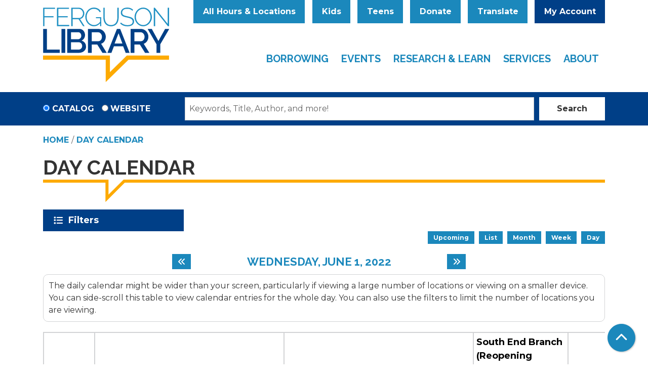

--- FILE ---
content_type: text/html; charset=UTF-8
request_url: https://www.fergusonlibrary.org/events/day/2022/06/01
body_size: 23074
content:
<!DOCTYPE html>
<html lang="en" dir="ltr">
  <head>
    <meta charset="utf-8" />
<link rel="canonical" href="https://www.fergusonlibrary.org/events/day/2022/06/01" />
<meta name="Generator" content="Drupal 11 (https://www.drupal.org)" />
<meta name="MobileOptimized" content="width" />
<meta name="HandheldFriendly" content="true" />
<meta name="viewport" content="width=device-width, initial-scale=1.0" />
<link rel="icon" href="/themes/custom/website_theme/assets/favicon/favicon-32x32.png" type="image/png" />

    <title>Day Calendar | Ferguson Library</title>
    <link href="/themes/custom/website_theme/assets/favicon/apple-touch-icon.png" rel="apple-touch-icon" sizes="180x180">
    <link href="/themes/custom/website_theme/assets/favicon/favicon-32x32.png" rel="icon" sizes="32x32" type="image/png">
    <link href="/themes/custom/website_theme/assets/favicon/favicon-16x16.png" rel="icon" sizes="16x16" type="image/png">
    <link href="/themes/custom/website_theme/assets/favicon/site.webmanifest" rel="manifest">
    <link color="#1b88bc" href="/themes/custom/website_theme/assets/favicon/safari-pinned-tab.svg" rel="mask-icon">
    <meta content="#00aba9" name="msapplication-TileColor">
    <meta content="/themes/custom/website_theme/assets/favicon/browserconfig.xml" name="msapplication-config">
    <meta content="#ffffff" name="theme-color">
    <link rel="stylesheet" media="all" href="/core/misc/components/progress.module.css?t974zz" />
<link rel="stylesheet" media="all" href="/core/misc/components/ajax-progress.module.css?t974zz" />
<link rel="stylesheet" media="all" href="/core/modules/system/css/components/align.module.css?t974zz" />
<link rel="stylesheet" media="all" href="/core/modules/system/css/components/container-inline.module.css?t974zz" />
<link rel="stylesheet" media="all" href="/core/modules/system/css/components/clearfix.module.css?t974zz" />
<link rel="stylesheet" media="all" href="/core/modules/system/css/components/hidden.module.css?t974zz" />
<link rel="stylesheet" media="all" href="/core/modules/system/css/components/js.module.css?t974zz" />
<link rel="stylesheet" media="all" href="/modules/custom/library_calendar/lc_calendar_theme/css/base.css?t974zz" />
<link rel="stylesheet" media="all" href="/modules/custom/library_calendar/lc_calendar_theme/css/state.css?t974zz" />
<link rel="stylesheet" media="all" href="/modules/custom/library_calendar/lc_calendar_theme/css/components/branch-selector.css?t974zz" />
<link rel="stylesheet" media="all" href="/modules/custom/library_calendar/lc_calendar_theme/css/components/calendar.css?t974zz" />
<link rel="stylesheet" media="all" href="/modules/custom/library_calendar/lc_calendar_theme/css/components/date-icon.css?t974zz" />
<link rel="stylesheet" media="all" href="/modules/custom/library_calendar/lc_calendar_theme/css/components/events.css?t974zz" />
<link rel="stylesheet" media="all" href="/modules/custom/library_calendar/lc_calendar_theme/css/components/event-card.css?t974zz" />
<link rel="stylesheet" media="all" href="/modules/custom/library_calendar/lc_calendar_theme/css/components/calendar-day.css?t974zz" />
<link rel="stylesheet" media="all" href="/modules/custom/library_calendar/lc_calendar_theme/css/components/form.css?t974zz" />
<link rel="stylesheet" media="all" href="/modules/custom/library_calendar/lc_calendar_theme/css/components/filters.css?t974zz" />
<link rel="stylesheet" media="all" href="/modules/custom/library_calendar/lc_calendar_theme/css/components/menu-tasks.css?t974zz" />
<link rel="stylesheet" media="all" href="/modules/custom/library_calendar/lc_core/css/extra_field.css?t974zz" />
<link rel="stylesheet" media="all" href="/modules/contrib/office_hours/css/office_hours.css?t974zz" />
<link rel="stylesheet" media="all" href="/themes/custom/calendar_theme/node_modules/%40fortawesome/fontawesome-free/css/all.min.css?t974zz" />
<link rel="stylesheet" media="all" href="/themes/custom/website_theme/css/style?t974zz" />

    
  </head>
  <body class="path-events path-not-content no-js">
        <a href="#main-content" class="visually-hidden focusable skip-link">
      Skip to main content
    </a>
    
      <div class="dialog-off-canvas-main-canvas" data-off-canvas-main-canvas>
    
<header class="header">
      <div class="position-relative">
      <div class="container">
        <div class="row">
                      <div class="col-12 col-lg-3 branding-col">
                <div>
    
<div id="block-website-theme-branding" class="block block-system block-system-branding-block position-relative">
  
    
        
              
    <a class="site-logo" href="/" rel="home">
      <img src="/themes/custom/website_theme/logo.svg" alt="Homepage of Ferguson Library" fetchpriority="high">
    </a>
  </div>

  </div>

            </div>
          
                      <div class="col-12 col-lg-9 header-content-col">
                <div class="header-content-container">
    
<div id="block-website-theme-branchselect" class="block block-lc-branch-select block-lc-branch-select-block position-relative">
  
    
      


    
<div class="lc-branch-select">
    <div class="lc-branch-select__wrapper lc-branch-select__wrapper--select lc-branch-select__wrapper--open">
    <div class="lc-branch-select__content-container">
      
              
                  <button class="button lc-branch-select__collapse" type="button">
            All Hours & Locations
          </button>
        
        <div class="lc-branch-select__collapsed-wrapper">
                              
  
  
  <div class="lc-branch-select__header js-form-item form-group js-form-type-select form-item- js-form-item- form-no-label">
      <label for="lc-branch-selector" class="visually-hidden">Branch Selector</label>
        
<select name="lc-branch-selector" class="lc-branch-select__select-input form-select form-control" id="lc-branch-selector"><option value="89">Main Library</option><option value="93">Harry Bennett Branch</option><option value="94">South End Branch (Reopening Winter 2026)</option><option value="95">Weed Memorial &amp; Hollander Branch</option><option value="1199">West Side Branch</option><option value="2082">Lafayette Pop-Up Library</option><option value="96">Bookmobile</option><option value="97">Outreach</option><option value="98">Virtual</option><option value="384">System-Wide</option></select>
        </div>


  
          
          <div class="lc-branch-select__content">
            <div>
  
      <h2><a href="/branch/main-library">

            <div class="field-container">Main Library</div>
      </a></h2>
    
  

<div class="lc-branch-select__branch lc-branch-select__branch--89" data-branch="89">
  <div class="lc-branch-select__branch--hidden-region">
    
<div class="block block-layout-builder block-field-blocktaxonomy-termlc-library-branchfield-lc-branch-hours position-relative">
  
    
      

      <div class="field-container">
              <div><div class="office-hours office-hours office-hours-status--closed"><div class="office-hours__item"><span class="office-hours__item-slots">10:00am-8:00pm</span><span><br /></span></div></div></div>
          </div>
  
  </div>

  </div>
  <div class="lc-branch-selector-content-row">
    <div class="lc-branch-selector-content-col">
      <div>
        
<div class="block block-layout-builder block-field-blocktaxonomy-termlc-library-branchfield-lc-phone-number position-relative">
  
    
      

            <div class="field-container"><a href="tel:2039641000">(203) 964-1000</a></div>
      
  </div>

<div class="block block-layout-builder block-field-blocktaxonomy-termlc-library-branchfield-lc-address position-relative">
  
    
      

            <div class="field-container"><p class="address" translate="no"><span class="organization">DiMattia Building</span><br>
<span class="address-line1">1 Public Library Plaza</span><br>
<span class="locality">Stamford</span>, <span class="administrative-area">CT</span> <span class="postal-code">06904</span><br>
<span class="country">United States</span></p></div>
      
  </div>

<div class="block block-layout-builder block-extra-field-blocktaxonomy-termlc-library-branchmap-link position-relative">
  
    
      <a href="http://maps.google.com/?q=1%20Public%20Library%20Plaza%2C%2BStamford%2C%2BCT%2C%2B06904" target="_blank">View on Google Maps</a>
  </div>

<div class="block block-layout-builder block-field-blocktaxonomy-termlc-library-branchfield-lc-branch-selector-text position-relative">
  
    
      

            <div class="field-container"><p><a class="btn btn-primary" href="/locations-hours/main">More Location Information</a></p></div>
      
  </div>

      </div>
    </div>
    <div class="lc-branch-selector-content-col">
      <div>
        
<div class="block block-layout-builder block-field-blocktaxonomy-termlc-library-branchfield-lc-branch-hours position-relative">
  
    
      

      <div class="field-container">
              <div><div class="office-hours office-hours office-hours-status--closed"><div class="office-hours__item"><span class="office-hours__item-label">Sun: </span><span class="office-hours__item-slots">1:00pm-5:00pm</span><span><br /></span></div><div class="office-hours__item"><span class="office-hours__item-label">Mon: </span><span class="office-hours__item-slots">10:00am-8:00pm</span><span><br /></span></div><div class="office-hours__item"><span class="office-hours__item-label">Tue: </span><span class="office-hours__item-slots">10:00am-8:00pm</span><span><br /></span></div><div class="office-hours__item"><span class="office-hours__item-label">Wed: </span><span class="office-hours__item-slots">10:00am-8:00pm</span><span><br /></span></div><div class="office-hours__item"><span class="office-hours__item-label">Thu: </span><span class="office-hours__item-slots">10:00am-8:00pm</span><span><br /></span></div><div class="office-hours__item"><span class="office-hours__item-label">Fri: </span><span class="office-hours__item-slots">10:00am-6:00pm</span><span><br /></span></div><div class="office-hours__item"><span class="office-hours__item-label">Sat: </span><span class="office-hours__item-slots">10:00am-5:00pm</span><span><br /></span></div></div></div>
          </div>
  
  </div>

      </div>
    </div>
  </div>
</div>

</div>
<div>
  
      <h2><a href="/branch/harry-bennett-branch">

            <div class="field-container">Harry Bennett Branch</div>
      </a></h2>
    
  

<div class="lc-branch-select__branch lc-branch-select__branch--93" data-branch="93">
  <div class="lc-branch-select__branch--hidden-region">
    
<div class="block block-layout-builder block-field-blocktaxonomy-termlc-library-branchfield-lc-branch-hours position-relative">
  
    
      

      <div class="field-container">
              <div><div class="office-hours office-hours office-hours-status--closed"><div class="office-hours__item"><span class="office-hours__item-slots">10:00am-7:00pm</span><span><br /></span></div></div></div>
          </div>
  
  </div>

  </div>
  <div class="lc-branch-selector-content-row">
    <div class="lc-branch-selector-content-col">
      <div>
        
<div class="block block-layout-builder block-field-blocktaxonomy-termlc-library-branchfield-lc-phone-number position-relative">
  
    
      

            <div class="field-container"><a href="tel:2033518291">(203) 351-8291</a></div>
      
  </div>

<div class="block block-layout-builder block-field-blocktaxonomy-termlc-library-branchfield-lc-address position-relative">
  
    
      

            <div class="field-container"><p class="address" translate="no"><span class="address-line1">115 Vine Road</span><br>
<span class="locality">Stamford</span>, <span class="administrative-area">CT</span> <span class="postal-code">06905</span><br>
<span class="country">United States</span></p></div>
      
  </div>

<div class="block block-layout-builder block-extra-field-blocktaxonomy-termlc-library-branchmap-link position-relative">
  
    
      <a href="http://maps.google.com/?q=115%20Vine%20Road%2C%2BStamford%2C%2BCT%2C%2B06905" target="_blank">View on Google Maps</a>
  </div>

<div class="block block-layout-builder block-field-blocktaxonomy-termlc-library-branchfield-lc-branch-selector-text position-relative">
  
    
      

            <div class="field-container"><p><a class="btn btn-primary" href="/locations-hours/harry-bennett">More Location Information</a></p></div>
      
  </div>

      </div>
    </div>
    <div class="lc-branch-selector-content-col">
      <div>
        
<div class="block block-layout-builder block-field-blocktaxonomy-termlc-library-branchfield-lc-branch-hours position-relative">
  
    
      

      <div class="field-container">
              <div><div class="office-hours office-hours office-hours-status--closed"><div class="office-hours__item"><span class="office-hours__item-label">Sun: </span><span class="office-hours__item-comments">Closed</span><span><br /></span></div><div class="office-hours__item"><span class="office-hours__item-label">Mon: </span><span class="office-hours__item-slots">10:00am-6:00pm</span><span><br /></span></div><div class="office-hours__item"><span class="office-hours__item-label">Tue: </span><span class="office-hours__item-slots">10:00am-6:00pm</span><span><br /></span></div><div class="office-hours__item"><span class="office-hours__item-label">Wed: </span><span class="office-hours__item-slots">10:00am-7:00pm</span><span><br /></span></div><div class="office-hours__item"><span class="office-hours__item-label">Thu: </span><span class="office-hours__item-slots">10:00am-6:00pm</span><span><br /></span></div><div class="office-hours__item"><span class="office-hours__item-label">Fri: </span><span class="office-hours__item-slots">10:00am-6:00pm</span><span><br /></span></div><div class="office-hours__item"><span class="office-hours__item-label">Sat: </span><span class="office-hours__item-slots">10:00am-5:00pm</span><span><br /></span></div></div></div>
          </div>
  
  </div>

      </div>
    </div>
  </div>
</div>

</div>
<div>
  
      <h2><a href="/branch/south-end-branch">

            <div class="field-container">South End Branch (Reopening Winter 2026)</div>
      </a></h2>
    
  

<div class="lc-branch-select__branch lc-branch-select__branch--94" data-branch="94">
  <div class="lc-branch-select__branch--hidden-region">
    
<div class="block block-layout-builder block-field-blocktaxonomy-termlc-library-branchfield-lc-branch-hours position-relative">
  
    
      

      <div class="field-container">
              <div><div class="office-hours office-hours office-hours-status--closed"><div class="office-hours__item"><span class="office-hours__item-comments">Closed</span><span><br /></span></div></div></div>
          </div>
  
  </div>

  </div>
  <div class="lc-branch-selector-content-row">
    <div class="lc-branch-selector-content-col">
      <div>
        
<div class="block block-layout-builder block-field-blocktaxonomy-termlc-library-branchfield-lc-phone-number position-relative">
  
    
      

            <div class="field-container"><a href="tel:2033518280">(203) 351-8280</a></div>
      
  </div>

<div class="block block-layout-builder block-field-blocktaxonomy-termlc-library-branchfield-lc-address position-relative">
  
    
      

            <div class="field-container"><p class="address" translate="no"><span class="organization">Lathon Wider Community Center</span><br>
<span class="address-line1">34 Woodland Avenue</span><br>
<span class="locality">Stamford</span>, <span class="administrative-area">CT</span> <span class="postal-code">06902</span><br>
<span class="country">United States</span></p></div>
      
  </div>

<div class="block block-layout-builder block-extra-field-blocktaxonomy-termlc-library-branchmap-link position-relative">
  
    
      <a href="http://maps.google.com/?q=34%20Woodland%20Avenue%2C%2BStamford%2C%2BCT%2C%2B06902" target="_blank">View on Google Maps</a>
  </div>

<div class="block block-layout-builder block-field-blocktaxonomy-termlc-library-branchfield-lc-branch-selector-text position-relative">
  
    
      

            <div class="field-container"><p><a class="btn btn-primary" href="/locations-hours/south-end">More Location Information</a></p>
</div>
      
  </div>

      </div>
    </div>
    <div class="lc-branch-selector-content-col">
      <div>
        
<div class="block block-layout-builder block-field-blocktaxonomy-termlc-library-branchfield-lc-branch-hours position-relative">
  
    
      

      <div class="field-container">
              <div><div class="office-hours office-hours office-hours-status--closed"><div class="office-hours__item"><span class="office-hours__item-label">Sun: </span><span class="office-hours__item-comments">Closed</span><span><br /></span></div><div class="office-hours__item"><span class="office-hours__item-label">Mon: </span><span class="office-hours__item-comments">Closed</span><span><br /></span></div><div class="office-hours__item"><span class="office-hours__item-label">Tue: </span><span class="office-hours__item-comments">Closed</span><span><br /></span></div><div class="office-hours__item"><span class="office-hours__item-label">Wed: </span><span class="office-hours__item-comments">Closed</span><span><br /></span></div><div class="office-hours__item"><span class="office-hours__item-label">Thu: </span><span class="office-hours__item-comments">Closed</span><span><br /></span></div><div class="office-hours__item"><span class="office-hours__item-label">Fri: </span><span class="office-hours__item-comments">Closed</span><span><br /></span></div><div class="office-hours__item"><span class="office-hours__item-label">Sat: </span><span class="office-hours__item-comments">Closed</span><span><br /></span></div></div></div>
          </div>
  
  </div>

      </div>
    </div>
  </div>
</div>

</div>
<div>
  
      <h2><a href="/branch/weed-memorial-hollander-branch">

            <div class="field-container">Weed Memorial &amp; Hollander Branch</div>
      </a></h2>
    
  

<div class="lc-branch-select__branch lc-branch-select__branch--95" data-branch="95">
  <div class="lc-branch-select__branch--hidden-region">
    
<div class="block block-layout-builder block-field-blocktaxonomy-termlc-library-branchfield-lc-branch-hours position-relative">
  
    
      

      <div class="field-container">
              <div><div class="office-hours office-hours office-hours-status--closed"><div class="office-hours__item"><span class="office-hours__item-slots">10:00am-6:00pm</span><span><br /></span></div></div></div>
          </div>
  
  </div>

  </div>
  <div class="lc-branch-selector-content-row">
    <div class="lc-branch-selector-content-col">
      <div>
        
<div class="block block-layout-builder block-field-blocktaxonomy-termlc-library-branchfield-lc-phone-number position-relative">
  
    
      

            <div class="field-container"><a href="tel:2033518285">(203) 351-8285</a></div>
      
  </div>

<div class="block block-layout-builder block-field-blocktaxonomy-termlc-library-branchfield-lc-address position-relative">
  
    
      

            <div class="field-container"><p class="address" translate="no"><span class="address-line1">1143 Hope Street</span><br>
<span class="locality">Stamford</span>, <span class="administrative-area">CT</span> <span class="postal-code">06907</span><br>
<span class="country">United States</span></p></div>
      
  </div>

<div class="block block-layout-builder block-extra-field-blocktaxonomy-termlc-library-branchmap-link position-relative">
  
    
      <a href="http://maps.google.com/?q=1143%20Hope%20Street%2C%2BStamford%2C%2BCT%2C%2B06907" target="_blank">View on Google Maps</a>
  </div>

<div class="block block-layout-builder block-field-blocktaxonomy-termlc-library-branchfield-lc-branch-selector-text position-relative">
  
    
      

            <div class="field-container"><p><a class="btn btn-primary" href="/locations-hours/weed-memorial-hollander">More Location Information</a></p></div>
      
  </div>

      </div>
    </div>
    <div class="lc-branch-selector-content-col">
      <div>
        
<div class="block block-layout-builder block-field-blocktaxonomy-termlc-library-branchfield-lc-branch-hours position-relative">
  
    
      

      <div class="field-container">
              <div><div class="office-hours office-hours office-hours-status--closed"><div class="office-hours__item"><span class="office-hours__item-label">Sun: </span><span class="office-hours__item-comments">Closed</span><span><br /></span></div><div class="office-hours__item"><span class="office-hours__item-label">Mon: </span><span class="office-hours__item-slots">10:00am-6:00pm</span><span><br /></span></div><div class="office-hours__item"><span class="office-hours__item-label">Tue: </span><span class="office-hours__item-slots">12:00pm-7:00pm</span><span><br /></span></div><div class="office-hours__item"><span class="office-hours__item-label">Wed: </span><span class="office-hours__item-slots">10:00am-6:00pm</span><span><br /></span></div><div class="office-hours__item"><span class="office-hours__item-label">Thu: </span><span class="office-hours__item-slots">10:00am-6:00pm</span><span><br /></span></div><div class="office-hours__item"><span class="office-hours__item-label">Fri: </span><span class="office-hours__item-comments">Closed</span><span><br /></span></div><div class="office-hours__item"><span class="office-hours__item-label">Sat: </span><span class="office-hours__item-slots">10:00am-5:00pm</span><span><br /></span></div></div></div>
          </div>
  
  </div>

      </div>
    </div>
  </div>
</div>

</div>
<div>
  
      <h2><a href="/branch/west-side-branch">

            <div class="field-container">West Side Branch</div>
      </a></h2>
    
  

<div class="lc-branch-select__branch lc-branch-select__branch--1199" data-branch="1199">
  <div class="lc-branch-select__branch--hidden-region">
    
<div class="block block-layout-builder block-field-blocktaxonomy-termlc-library-branchfield-lc-branch-hours position-relative">
  
    
      

      <div class="field-container">
              <div><div class="office-hours office-hours office-hours-status--closed"><div class="office-hours__item"><span class="office-hours__item-slots">3:00pm-6:00pm</span><span><br /></span></div></div></div>
          </div>
  
  </div>

  </div>
  <div class="lc-branch-selector-content-row">
    <div class="lc-branch-selector-content-col">
      <div>
        
<div class="block block-layout-builder block-field-blocktaxonomy-termlc-library-branchfield-lc-phone-number position-relative">
  
    
      

            <div class="field-container"><a href="tel:2033518420">(203) 351-8420</a></div>
      
  </div>

<div class="block block-layout-builder block-field-blocktaxonomy-termlc-library-branchfield-lc-address position-relative">
  
    
      

            <div class="field-container"><p class="address" translate="no"><span class="address-line1">245 Selleck Street</span><br>
<span class="locality">Stamford</span>, <span class="administrative-area">CT</span> <span class="postal-code">06902</span><br>
<span class="country">United States</span></p></div>
      
  </div>

<div class="block block-layout-builder block-extra-field-blocktaxonomy-termlc-library-branchmap-link position-relative">
  
    
      <a href="http://maps.google.com/?q=245%20Selleck%20Street%2C%2BStamford%2C%2BCT%2C%2B06902" target="_blank">View on Google Maps</a>
  </div>

<div class="block block-layout-builder block-field-blocktaxonomy-termlc-library-branchfield-lc-branch-selector-text position-relative">
  
    
      

            <div class="field-container"><p><a class="btn btn-primary" href="/west-side-branch">More Location Information</a></p>
</div>
      
  </div>

      </div>
    </div>
    <div class="lc-branch-selector-content-col">
      <div>
        
<div class="block block-layout-builder block-field-blocktaxonomy-termlc-library-branchfield-lc-branch-hours position-relative">
  
    
      

      <div class="field-container">
              <div><div class="office-hours office-hours office-hours-status--closed"><div class="office-hours__item"><span class="office-hours__item-label">Sun: </span><span class="office-hours__item-comments">Closed</span><span><br /></span></div><div class="office-hours__item"><span class="office-hours__item-label">Mon: </span><span class="office-hours__item-slots">3:00pm-6:00pm</span><span><br /></span></div><div class="office-hours__item"><span class="office-hours__item-label">Tue: </span><span class="office-hours__item-slots">3:00pm-6:00pm</span><span><br /></span></div><div class="office-hours__item"><span class="office-hours__item-label">Wed: </span><span class="office-hours__item-slots">3:00pm-6:00pm</span><span><br /></span></div><div class="office-hours__item"><span class="office-hours__item-label">Thu: </span><span class="office-hours__item-slots">3:00pm-6:00pm</span><span><br /></span></div><div class="office-hours__item"><span class="office-hours__item-label">Fri: </span><span class="office-hours__item-comments">Closed</span><span><br /></span></div><div class="office-hours__item"><span class="office-hours__item-label">Sat: </span><span class="office-hours__item-comments">Closed</span><span><br /></span></div></div></div>
          </div>
  
  </div>

      </div>
    </div>
  </div>
</div>

</div>
<div>
  
      <h2><a href="/branch/lafayette">

            <div class="field-container">Lafayette Pop-Up Library</div>
      </a></h2>
    
  

<div class="lc-branch-select__branch lc-branch-select__branch--2082" data-branch="2082">
  <div class="lc-branch-select__branch--hidden-region">
    
<div class="block block-layout-builder block-field-blocktaxonomy-termlc-library-branchfield-lc-branch-hours position-relative">
  
    
      

      <div class="field-container">
              <div><div class="office-hours office-hours office-hours-status--closed"><div class="office-hours__item"><span class="office-hours__item-slots">10:00am-3:00pm</span><span><br /></span></div></div></div>
          </div>
  
  </div>

  </div>
  <div class="lc-branch-selector-content-row">
    <div class="lc-branch-selector-content-col">
      <div>
        
<div class="block block-layout-builder block-field-blocktaxonomy-termlc-library-branchfield-lc-phone-number position-relative">
  
    
      

            <div class="field-container"><a href="tel:2038092147">(203) 809-2147</a></div>
      
  </div>

<div class="block block-layout-builder block-field-blocktaxonomy-termlc-library-branchfield-lc-address position-relative">
  
    
      

            <div class="field-container"><p class="address" translate="no"><span class="address-line1">821 E Main Street</span><br>
<span class="locality">Stamford</span>, <span class="administrative-area">CT</span> <span class="postal-code">06902</span><br>
<span class="country">United States</span></p></div>
      
  </div>

<div class="block block-layout-builder block-extra-field-blocktaxonomy-termlc-library-branchmap-link position-relative">
  
    
      <a href="http://maps.google.com/?q=821%20E%20Main%20Street%2C%2BStamford%2C%2BCT%2C%2B06902" target="_blank">View on Google Maps</a>
  </div>

      </div>
    </div>
    <div class="lc-branch-selector-content-col">
      <div>
        
<div class="block block-layout-builder block-field-blocktaxonomy-termlc-library-branchfield-lc-branch-hours position-relative">
  
    
      

      <div class="field-container">
              <div><div class="office-hours office-hours office-hours-status--closed"><div class="office-hours__item"><span class="office-hours__item-label">Sun: </span><span class="office-hours__item-comments">Closed</span><span><br /></span></div><div class="office-hours__item"><span class="office-hours__item-label">Mon: </span><span class="office-hours__item-slots">1:00pm-6:00pm</span><span><br /></span></div><div class="office-hours__item"><span class="office-hours__item-label">Tue: </span><span class="office-hours__item-comments">Closed</span><span><br /></span></div><div class="office-hours__item"><span class="office-hours__item-label">Wed: </span><span class="office-hours__item-slots">10:00am-3:00pm</span><span><br /></span></div><div class="office-hours__item"><span class="office-hours__item-label">Thu: </span><span class="office-hours__item-comments">Closed</span><span><br /></span></div><div class="office-hours__item"><span class="office-hours__item-label">Fri: </span><span class="office-hours__item-slots">10:00am-3:00pm</span><span><br /></span></div><div class="office-hours__item"><span class="office-hours__item-label">Sat: </span><span class="office-hours__item-comments">Closed</span><span><br /></span></div></div></div>
          </div>
  
  </div>

      </div>
    </div>
  </div>
</div>

</div>
<div>
  
      <h2><a href="/branch/bookmobile">

            <div class="field-container">Bookmobile</div>
      </a></h2>
    
  

<div class="lc-branch-select__branch lc-branch-select__branch--96" data-branch="96">
  <div class="lc-branch-select__branch--hidden-region">
    
<div class="block block-layout-builder block-field-blocktaxonomy-termlc-library-branchfield-lc-branch-hours position-relative">
  
    
      

      <div class="field-container">
              <div><div class="office-hours office-hours office-hours-status--closed"><div class="office-hours__item"><span class="office-hours__item-comments">Closed</span><span><br /></span></div></div></div>
          </div>
  
  </div>

  </div>
  <div class="lc-branch-selector-content-row">
    <div class="lc-branch-selector-content-col">
      <div>
        
<div class="block block-layout-builder block-field-blocktaxonomy-termlc-library-branchfield-lc-phone-number position-relative">
  
    
      

            <div class="field-container"><a href="tel:2036674855">(203) 667-4855</a></div>
      
  </div>

<div class="block block-layout-builder block-field-blocktaxonomy-termlc-library-branchfield-lc-address position-relative">
  
    
      

            <div class="field-container"><p class="address" translate="no"><span class="country">United States</span></p></div>
      
  </div>

<div class="block block-layout-builder block-extra-field-blocktaxonomy-termlc-library-branchmap-link position-relative">
  
    
      <a href="http://maps.google.com/?q=%2C%2B%2C%2B%2C%2B" target="_blank">View on Google Maps</a>
  </div>

<div class="block block-layout-builder block-field-blocktaxonomy-termlc-library-branchfield-lc-branch-selector-text position-relative">
  
    
      

            <div class="field-container"><p>&nbsp;</p>

<p><a class="btn btn-primary" href="/locations-hours/bookmobile">Schedule &amp; Hours</a></p></div>
      
  </div>

      </div>
    </div>
    <div class="lc-branch-selector-content-col">
      <div>
        
<div class="block block-layout-builder block-field-blocktaxonomy-termlc-library-branchfield-lc-branch-hours position-relative">
  
    
      

      <div class="field-container">
              <div><div class="office-hours office-hours office-hours-status--closed"><div class="office-hours__item"><span class="office-hours__item-label">Sun: </span><span class="office-hours__item-comments">Closed</span><span><br /></span></div><div class="office-hours__item"><span class="office-hours__item-label">Mon: </span><span class="office-hours__item-comments">Closed</span><span><br /></span></div><div class="office-hours__item"><span class="office-hours__item-label">Tue: </span><span class="office-hours__item-comments">Closed</span><span><br /></span></div><div class="office-hours__item"><span class="office-hours__item-label">Wed: </span><span class="office-hours__item-comments">Closed</span><span><br /></span></div><div class="office-hours__item"><span class="office-hours__item-label">Thu: </span><span class="office-hours__item-comments">Closed</span><span><br /></span></div><div class="office-hours__item"><span class="office-hours__item-label">Fri: </span><span class="office-hours__item-comments">Closed</span><span><br /></span></div><div class="office-hours__item"><span class="office-hours__item-label">Sat: </span><span class="office-hours__item-comments">Closed</span><span><br /></span></div></div></div>
          </div>
  
  </div>

      </div>
    </div>
  </div>
</div>

</div>
<div>
  
      <h2><a href="/branch/outreach">

            <div class="field-container">Outreach</div>
      </a></h2>
    
  

<div class="lc-branch-select__branch lc-branch-select__branch--97" data-branch="97">
  <div class="lc-branch-select__branch--hidden-region">
    
<div class="block block-layout-builder block-field-blocktaxonomy-termlc-library-branchfield-lc-branch-hours position-relative">
  
    
      

      <div class="field-container">
              <div><div class="office-hours office-hours office-hours-status--closed"><div class="office-hours__item"><span class="office-hours__item-comments">Closed</span><span><br /></span></div></div></div>
          </div>
  
  </div>

  </div>
  <div class="lc-branch-selector-content-row">
    <div class="lc-branch-selector-content-col">
      <div>
        
<div class="block block-layout-builder block-field-blocktaxonomy-termlc-library-branchfield-lc-address position-relative">
  
    
      

            <div class="field-container"><p class="address" translate="no"><span class="country">United States</span></p></div>
      
  </div>

<div class="block block-layout-builder block-extra-field-blocktaxonomy-termlc-library-branchmap-link position-relative">
  
    
      <a href="http://maps.google.com/?q=%2C%2B%2C%2B%2C%2B" target="_blank">View on Google Maps</a>
  </div>

      </div>
    </div>
    <div class="lc-branch-selector-content-col">
      <div>
        
<div class="block block-layout-builder block-field-blocktaxonomy-termlc-library-branchfield-lc-branch-hours position-relative">
  
    
      

      <div class="field-container">
              <div><div class="office-hours office-hours office-hours-status--closed"><div class="office-hours__item"><span class="office-hours__item-label">Sun: </span><span class="office-hours__item-comments">Closed</span><span><br /></span></div><div class="office-hours__item"><span class="office-hours__item-label">Mon: </span><span class="office-hours__item-comments">Closed</span><span><br /></span></div><div class="office-hours__item"><span class="office-hours__item-label">Tue: </span><span class="office-hours__item-comments">Closed</span><span><br /></span></div><div class="office-hours__item"><span class="office-hours__item-label">Wed: </span><span class="office-hours__item-comments">Closed</span><span><br /></span></div><div class="office-hours__item"><span class="office-hours__item-label">Thu: </span><span class="office-hours__item-comments">Closed</span><span><br /></span></div><div class="office-hours__item"><span class="office-hours__item-label">Fri: </span><span class="office-hours__item-comments">Closed</span><span><br /></span></div><div class="office-hours__item"><span class="office-hours__item-label">Sat: </span><span class="office-hours__item-comments">Closed</span><span><br /></span></div></div></div>
          </div>
  
  </div>

      </div>
    </div>
  </div>
</div>

</div>
<div>
  
      <h2><a href="/branch/virtual">

            <div class="field-container">Virtual</div>
      </a></h2>
    
  

<div class="lc-branch-select__branch lc-branch-select__branch--98" data-branch="98">
  <div class="lc-branch-select__branch--hidden-region">
    
<div class="block block-layout-builder block-field-blocktaxonomy-termlc-library-branchfield-lc-branch-hours position-relative">
  
    
      

      <div class="field-container">
              <div><div class="office-hours office-hours office-hours-status--closed"><div class="office-hours__item"><span class="office-hours__item-comments">Closed</span><span><br /></span></div></div></div>
          </div>
  
  </div>

  </div>
  <div class="lc-branch-selector-content-row">
    <div class="lc-branch-selector-content-col">
      <div>
        
<div class="block block-layout-builder block-field-blocktaxonomy-termlc-library-branchfield-lc-address position-relative">
  
    
      

            <div class="field-container"><p class="address" translate="no"><span class="country">United States</span></p></div>
      
  </div>

<div class="block block-layout-builder block-extra-field-blocktaxonomy-termlc-library-branchmap-link position-relative">
  
    
      <a href="http://maps.google.com/?q=%2C%2B%2C%2B%2C%2B" target="_blank">View on Google Maps</a>
  </div>

      </div>
    </div>
    <div class="lc-branch-selector-content-col">
      <div>
        
<div class="block block-layout-builder block-field-blocktaxonomy-termlc-library-branchfield-lc-branch-hours position-relative">
  
    
      

      <div class="field-container">
              <div><div class="office-hours office-hours office-hours-status--closed"><div class="office-hours__item"><span class="office-hours__item-label">Sun: </span><span class="office-hours__item-comments">Closed</span><span><br /></span></div><div class="office-hours__item"><span class="office-hours__item-label">Mon: </span><span class="office-hours__item-comments">Closed</span><span><br /></span></div><div class="office-hours__item"><span class="office-hours__item-label">Tue: </span><span class="office-hours__item-comments">Closed</span><span><br /></span></div><div class="office-hours__item"><span class="office-hours__item-label">Wed: </span><span class="office-hours__item-comments">Closed</span><span><br /></span></div><div class="office-hours__item"><span class="office-hours__item-label">Thu: </span><span class="office-hours__item-comments">Closed</span><span><br /></span></div><div class="office-hours__item"><span class="office-hours__item-label">Fri: </span><span class="office-hours__item-comments">Closed</span><span><br /></span></div><div class="office-hours__item"><span class="office-hours__item-label">Sat: </span><span class="office-hours__item-comments">Closed</span><span><br /></span></div></div></div>
          </div>
  
  </div>

      </div>
    </div>
  </div>
</div>

</div>
<div>
  
      <h2><a href="/branch/system-wide">

            <div class="field-container">System-Wide</div>
      </a></h2>
    
  

<div class="lc-branch-select__branch lc-branch-select__branch--384" data-branch="384">
  <div class="lc-branch-select__branch--hidden-region">
    
<div class="block block-layout-builder block-field-blocktaxonomy-termlc-library-branchfield-lc-branch-hours position-relative">
  
    
      

      <div class="field-container">
              <div><div class="office-hours office-hours office-hours-status--closed"><div class="office-hours__item"><span class="office-hours__item-comments">Closed</span><span><br /></span></div></div></div>
          </div>
  
  </div>

  </div>
  <div class="lc-branch-selector-content-row">
    <div class="lc-branch-selector-content-col">
      <div>
        
<div class="block block-layout-builder block-field-blocktaxonomy-termlc-library-branchfield-lc-address position-relative">
  
    
      

            <div class="field-container"><p class="address" translate="no"><span class="country">United States</span></p></div>
      
  </div>

<div class="block block-layout-builder block-extra-field-blocktaxonomy-termlc-library-branchmap-link position-relative">
  
    
      <a href="http://maps.google.com/?q=%2C%2B%2C%2B%2C%2B" target="_blank">View on Google Maps</a>
  </div>

      </div>
    </div>
    <div class="lc-branch-selector-content-col">
      <div>
        
<div class="block block-layout-builder block-field-blocktaxonomy-termlc-library-branchfield-lc-branch-hours position-relative">
  
    
      

      <div class="field-container">
              <div><div class="office-hours office-hours office-hours-status--closed"><div class="office-hours__item"><span class="office-hours__item-label">Sun: </span><span class="office-hours__item-comments">Closed</span><span><br /></span></div><div class="office-hours__item"><span class="office-hours__item-label">Mon: </span><span class="office-hours__item-comments">Closed</span><span><br /></span></div><div class="office-hours__item"><span class="office-hours__item-label">Tue: </span><span class="office-hours__item-comments">Closed</span><span><br /></span></div><div class="office-hours__item"><span class="office-hours__item-label">Wed: </span><span class="office-hours__item-comments">Closed</span><span><br /></span></div><div class="office-hours__item"><span class="office-hours__item-label">Thu: </span><span class="office-hours__item-comments">Closed</span><span><br /></span></div><div class="office-hours__item"><span class="office-hours__item-label">Fri: </span><span class="office-hours__item-comments">Closed</span><span><br /></span></div><div class="office-hours__item"><span class="office-hours__item-label">Sat: </span><span class="office-hours__item-comments">Closed</span><span><br /></span></div></div></div>
          </div>
  
  </div>

      </div>
    </div>
  </div>
</div>

</div>

          </div>
        </div>
          </div>
  </div>
</div>

  </div>

<div id="block-headerbuttons" class="block block-block-content block-block-contentb971f485-6262-4d73-8d7f-45113cbc5fad position-relative">
  
    
      

            <div class="field-container"><div class="text-center text-lg-left">
<a class="btn btn-primary btn-header" href="https://www.fergusonlibrary.org/services/kids">Kids</a>
<a class="btn btn-primary btn-header" href="https://www.fergusonlibrary.org/services/teens">Teens</a>
<a class="btn btn-primary btn-header" href="https://www.fergusonlibrary.org/donate">Donate</a>
<a class="btn btn-primary btn-header" href="https://translate.google.com/translate?hl=en&amp;sl=en&amp;tl=es&amp;u=https%3A%2F%2Ffergusonlibrary.org">Translate</a>
<a class="btn btn-secondary btn-header" href="https://ferg.na.iiivega.com/?openAccount=checkouts">My Account</a>
</div></div>
      
  </div>

  </div>

                <div class="navigation-container">
    

<div class="navbar-container">
  <nav id="block-website-theme-main-menu" class="navbar navbar-expand-lg" role="navigation" aria-labelledby="block-website-theme-main-menu-menu">
                      
    <h2 class="visually-hidden" id="block-website-theme-main-menu-menu">Main navigation</h2>
    

    <button class="navbar-toggler" type="button" data-toggle="collapse"
        data-target="#navbarSupportedContent"
        aria-controls="navbarSupportedContent" aria-expanded="false"
        aria-label="Toggle navigation">
      <i class="fas fa-bars"></i>

      <span class="visually-hidden">
        Toggle Navigation      </span>
    </button>

    <div class="collapse navbar-collapse" id="navbarSupportedContent">
              


  
            <ul class="nav navbar-nav" role="menu">
    
          
                    
      
      <li class="nav-item dropdown" role="none">
        
        
                          
        <span class="nav-link nav-level-0 has-children" data-nav-level="0" role="menuitem" aria-expanded="false" aria-haspopup="true" aria-controls="dropdown-borrowing" data-dropdown="dropdown-borrowing" tabindex="0">Borrowing</span>

                  <button class="btn d-lg-none" type="button">
            <i class="fas fa-chevron-down" role="presentation"></i>
            <span class="visually-hidden">Open Menu</span>
          </button>

            
      
          <div class="mega-menu-container">
          <ul class="dropdown-menu" id="dropdown-borrowing" role="menu">
    
          
      
                    
      <li class="nav-item menu-action menu-action-fas fa-search" role="none">
        
        
        
        <a href="https://ferg.na.iiivega.com/search?query=&amp;searchType=everything&amp;pageSize=10" class="menu-action menu-action-fas fa-search nav-link nav-level-1" data-nav-level="1" role="menuitem">Catalog Search</a>

              </li>
          
                    
      
      <li class="nav-item dropdown" role="none">
        
        
                          
        <span class="nav-link nav-level-1 has-children" data-nav-level="1" role="menuitem" aria-expanded="false" aria-haspopup="true" aria-controls="dropdown-library-cards" data-dropdown="dropdown-library-cards" tabindex="0">Library Cards</span>

                  <button class="btn d-lg-none" type="button">
            <i class="fas fa-chevron-down" role="presentation"></i>
            <span class="visually-hidden">Open Menu</span>
          </button>

            
      
          <ul class="dropdown-menu" id="dropdown-library-cards" role="menu">
    
          
      
      
      <li class="nav-item" role="none">
        
        
        
        <a href="/get-a-card" class="nav-link nav-level-2" data-nav-level="2" role="menuitem" data-drupal-link-system-path="node/170">Get a Card</a>

              </li>
          
      
      
      <li class="nav-item" role="none">
        
        
        
        <a href="/using-your-card" class="nav-link nav-level-2" data-nav-level="2" role="menuitem" data-drupal-link-system-path="node/171">Using Your Card</a>

              </li>
          
      
      
      <li class="nav-item" role="none">
        
        
        
        <a href="https://ferg.na.iiivega.com/?openAccount=checkouts" class="nav-link nav-level-2" data-nav-level="2" role="menuitem">My Account</a>

              </li>
          
      
      
      <li class="nav-item" role="none">
        
        
        
        <a href="/library-mobile-app" class="nav-link nav-level-2" data-nav-level="2" role="menuitem" data-drupal-link-system-path="node/43723">Library Mobile App</a>

              </li>
        </ul>

      
              </li>
          
                    
      
      <li class="nav-item dropdown" role="none">
        
        
                          
        <span class="nav-link nav-level-1 has-children" data-nav-level="1" role="menuitem" aria-expanded="false" aria-haspopup="true" aria-controls="dropdown-find-books-more" data-dropdown="dropdown-find-books-more" tabindex="0">Find Books &amp; More</span>

                  <button class="btn d-lg-none" type="button">
            <i class="fas fa-chevron-down" role="presentation"></i>
            <span class="visually-hidden">Open Menu</span>
          </button>

            
      
          <ul class="dropdown-menu" id="dropdown-find-books-more" role="menu">
    
          
      
      
      <li class="nav-item" role="none">
        
        
        
        <a href="/new-releases" class="nav-link nav-level-2" data-nav-level="2" role="menuitem" data-drupal-link-system-path="node/176">New Releases</a>

              </li>
          
      
      
      <li class="nav-item" role="none">
        
        
        
        <a href="/recommendations" class="nav-link nav-level-2" data-nav-level="2" role="menuitem" data-drupal-link-system-path="node/177">Recommendations</a>

              </li>
          
      
      
      <li class="nav-item" role="none">
        
        
        
        <a href="/request-it" class="nav-link nav-level-2" data-nav-level="2" role="menuitem" data-drupal-link-system-path="webform/request_it">Request It</a>

              </li>
          
      
      
      <li class="nav-item" role="none">
        
        
        
        <a href="/book-clubs" class="nav-link nav-level-2" data-nav-level="2" role="menuitem" data-drupal-link-system-path="node/179">Book Clubs</a>

              </li>
          
      
      
      <li class="nav-item" role="none">
        
        
        
        <a href="/services/museum-park-passes" class="nav-link nav-level-2" data-nav-level="2" role="menuitem" data-drupal-link-system-path="node/111">Museum &amp; Park Passes</a>

              </li>
        </ul>

      
              </li>
          
                    
      
      <li class="nav-item dropdown" role="none">
        
        
                          
        <span class="nav-link nav-level-1 has-children" data-nav-level="1" role="menuitem" aria-expanded="false" aria-haspopup="true" aria-controls="dropdown-download-stream" data-dropdown="dropdown-download-stream" tabindex="0">Download &amp; Stream</span>

                  <button class="btn d-lg-none" type="button">
            <i class="fas fa-chevron-down" role="presentation"></i>
            <span class="visually-hidden">Open Menu</span>
          </button>

            
      
          <ul class="dropdown-menu" id="dropdown-download-stream" role="menu">
    
          
      
      
      <li class="nav-item" role="none">
        
        
        
        <a href="/download-stream?field_coll_type_target_id%5B215%5D=215" class="nav-link nav-level-2" data-nav-level="2" role="menuitem" data-drupal-link-query="{&quot;field_coll_type_target_id&quot;:{&quot;215&quot;:&quot;215&quot;}}" data-drupal-link-system-path="download-stream">Read</a>

              </li>
          
      
      
      <li class="nav-item" role="none">
        
        
        
        <a href="/download-stream?field_coll_type_target_id%5B216%5D=216" class="nav-link nav-level-2" data-nav-level="2" role="menuitem" data-drupal-link-query="{&quot;field_coll_type_target_id&quot;:{&quot;216&quot;:&quot;216&quot;}}" data-drupal-link-system-path="download-stream">Listen</a>

              </li>
          
      
      
      <li class="nav-item" role="none">
        
        
        
        <a href="/download-stream?field_coll_type_target_id%5B217%5D=217" class="nav-link nav-level-2" data-nav-level="2" role="menuitem" data-drupal-link-query="{&quot;field_coll_type_target_id&quot;:{&quot;217&quot;:&quot;217&quot;}}" data-drupal-link-system-path="download-stream">Watch</a>

              </li>
        </ul>

      
              </li>
        </ul>

          </div>
      
              </li>
          
                    
      
      <li class="nav-item dropdown" role="none">
        
        
                          
        <span class="nav-link nav-level-0 has-children" data-nav-level="0" role="menuitem" aria-expanded="false" aria-haspopup="true" aria-controls="dropdown-events" data-dropdown="dropdown-events" tabindex="0">Events</span>

                  <button class="btn d-lg-none" type="button">
            <i class="fas fa-chevron-down" role="presentation"></i>
            <span class="visually-hidden">Open Menu</span>
          </button>

            
      
          <div class="mega-menu-container">
          <ul class="dropdown-menu" id="dropdown-events" role="menu">
    
          
      
                    
      <li class="nav-item menu-action menu-action-fas fa-calendar-alt" role="none">
        
        
        
        <a href="/events/month" class="menu-action menu-action-fas fa-calendar-alt nav-link nav-level-1" data-nav-level="1" role="menuitem" data-drupal-link-system-path="events/month">Calendar</a>

              </li>
          
                    
      
      <li class="nav-item dropdown" role="none">
        
        
                          
        <span class="nav-link nav-level-1 has-children" data-nav-level="1" role="menuitem" aria-expanded="false" aria-haspopup="true" aria-controls="dropdown-just-for" data-dropdown="dropdown-just-for" tabindex="0">Just For</span>

                  <button class="btn d-lg-none" type="button">
            <i class="fas fa-chevron-down" role="presentation"></i>
            <span class="visually-hidden">Open Menu</span>
          </button>

            
      
          <ul class="dropdown-menu" id="dropdown-just-for" role="menu">
    
          
      
      
      <li class="nav-item" role="none">
        
        
        
        <a href="/events/month?age_groups%5B30%5D=30" class="nav-link nav-level-2" data-nav-level="2" role="menuitem" data-drupal-link-query="{&quot;age_groups&quot;:{&quot;30&quot;:&quot;30&quot;}}" data-drupal-link-system-path="events/month">Adults</a>

              </li>
          
      
      
      <li class="nav-item" role="none">
        
        
        
        <a href="/events/month?age_groups%5B29%5D=29" class="nav-link nav-level-2" data-nav-level="2" role="menuitem" data-drupal-link-query="{&quot;age_groups&quot;:{&quot;29&quot;:&quot;29&quot;}}" data-drupal-link-system-path="events/month">Teens</a>

              </li>
          
      
      
      <li class="nav-item" role="none">
        
        
        
        <a href="/events/month?age_groups%5B27%5D=27&amp;age_groups%5B28%5D=28&amp;age_groups%5B106%5D=106" class="nav-link nav-level-2" data-nav-level="2" role="menuitem" data-drupal-link-query="{&quot;age_groups&quot;:{&quot;27&quot;:&quot;27&quot;,&quot;28&quot;:&quot;28&quot;,&quot;106&quot;:&quot;106&quot;}}" data-drupal-link-system-path="events/month">Kids</a>

              </li>
        </ul>

      
              </li>
          
                    
      
      <li class="nav-item dropdown" role="none">
        
        
                          
        <span class="nav-link nav-level-1 has-children" data-nav-level="1" role="menuitem" aria-expanded="false" aria-haspopup="true" aria-controls="dropdown-locations" data-dropdown="dropdown-locations" tabindex="0">Locations</span>

                  <button class="btn d-lg-none" type="button">
            <i class="fas fa-chevron-down" role="presentation"></i>
            <span class="visually-hidden">Open Menu</span>
          </button>

            
      
          <ul class="dropdown-menu" id="dropdown-locations" role="menu">
    
          
      
      
      <li class="nav-item" role="none">
        
        
        
        <a href="/events/month?branches%5B89%5D=89" class="nav-link nav-level-2" data-nav-level="2" role="menuitem" data-drupal-link-query="{&quot;branches&quot;:{&quot;89&quot;:&quot;89&quot;}}" data-drupal-link-system-path="events/month">Main Library</a>

              </li>
          
      
      
      <li class="nav-item" role="none">
        
        
        
        <a href="/events/month?branches%5B93%5D=93" class="nav-link nav-level-2" data-nav-level="2" role="menuitem" data-drupal-link-query="{&quot;branches&quot;:{&quot;93&quot;:&quot;93&quot;}}" data-drupal-link-system-path="events/month">Harry Bennett</a>

              </li>
          
      
      
      <li class="nav-item" role="none">
        
        
        
        <a href="/events/month?branches%5B95%5D=95" class="nav-link nav-level-2" data-nav-level="2" role="menuitem" data-drupal-link-query="{&quot;branches&quot;:{&quot;95&quot;:&quot;95&quot;}}" data-drupal-link-system-path="events/month">Weed Memorial &amp; Hollander</a>

              </li>
          
      
      
      <li class="nav-item" role="none">
        
        
        
        <a href="/events/month?branches%5B94%5D=94" class="nav-link nav-level-2" data-nav-level="2" role="menuitem" data-drupal-link-query="{&quot;branches&quot;:{&quot;94&quot;:&quot;94&quot;}}" data-drupal-link-system-path="events/month">South End</a>

              </li>
          
      
      
      <li class="nav-item" role="none">
        
        
        
        <a href="https://www.fergusonlibrary.org/media/document/3982" class="nav-link nav-level-2" data-nav-level="2" role="menuitem">Bookmobile</a>

              </li>
        </ul>

      
              </li>
          
                    
      
      <li class="nav-item dropdown" role="none">
        
        
                          
        <span class="nav-link nav-level-1 has-children" data-nav-level="1" role="menuitem" aria-expanded="false" aria-haspopup="true" aria-controls="dropdown-featured-programs" data-dropdown="dropdown-featured-programs" tabindex="0">Featured Programs</span>

                  <button class="btn d-lg-none" type="button">
            <i class="fas fa-chevron-down" role="presentation"></i>
            <span class="visually-hidden">Open Menu</span>
          </button>

            
      
          <ul class="dropdown-menu" id="dropdown-featured-programs" role="menu">
    
          
      
      
      <li class="nav-item" role="none">
        
        
        
        <a href="/support/a-novel-affair" class="nav-link nav-level-2" data-nav-level="2" role="menuitem" data-drupal-link-system-path="node/258">A Novel Affair</a>

              </li>
          
      
      
      <li class="nav-item" role="none">
        
        
        
        <a href="/events/civility-in-america" class="nav-link nav-level-2" data-nav-level="2" role="menuitem" data-drupal-link-system-path="node/182">Civility in America</a>

              </li>
          
      
      
      <li class="nav-item" role="none">
        
        
        
        <a href="/crimeconn-2025" class="nav-link nav-level-2" data-nav-level="2" role="menuitem" data-drupal-link-system-path="node/40205">CrimeCONN</a>

              </li>
        </ul>

      
              </li>
        </ul>

          </div>
      
              </li>
          
                    
      
      <li class="nav-item dropdown" role="none">
        
        
                          
        <span class="nav-link nav-level-0 has-children" data-nav-level="0" role="menuitem" aria-expanded="false" aria-haspopup="true" aria-controls="dropdown-research-learn" data-dropdown="dropdown-research-learn" tabindex="0">Research &amp; Learn</span>

                  <button class="btn d-lg-none" type="button">
            <i class="fas fa-chevron-down" role="presentation"></i>
            <span class="visually-hidden">Open Menu</span>
          </button>

            
      
          <div class="mega-menu-container">
          <ul class="dropdown-menu" id="dropdown-research-learn" role="menu">
    
          
      
                    
      <li class="nav-item menu-action menu-action-fas fa-clipboard-list" role="none">
        
        
        
        <a href="/resources" class="menu-action menu-action-fas fa-clipboard-list nav-link nav-level-1" data-nav-level="1" role="menuitem" data-drupal-link-system-path="resources">A to Z Resources</a>

              </li>
          
                    
      
      <li class="nav-item dropdown" role="none">
        
        
                          
        <span class="nav-link nav-level-1 has-children" data-nav-level="1" role="menuitem" aria-expanded="false" aria-haspopup="true" aria-controls="dropdown-topics" data-dropdown="dropdown-topics" tabindex="0">Topics</span>

                  <button class="btn d-lg-none" type="button">
            <i class="fas fa-chevron-down" role="presentation"></i>
            <span class="visually-hidden">Open Menu</span>
          </button>

            
      
          <ul class="dropdown-menu" id="dropdown-topics" role="menu">
    
          
      
      
      <li class="nav-item" role="none">
        
        
        
        <a href="/resources/careers-education" class="nav-link nav-level-2" data-nav-level="2" role="menuitem" data-drupal-link-system-path="node/191">Careers &amp; Education</a>

              </li>
          
      
      
      <li class="nav-item" role="none">
        
        
        
        <a href="/resources?field_db_type_target_id%5B270%5D=270" class="nav-link nav-level-2" data-nav-level="2" role="menuitem" data-drupal-link-query="{&quot;field_db_type_target_id&quot;:{&quot;270&quot;:&quot;270&quot;}}" data-drupal-link-system-path="resources">Homework Help</a>

              </li>
          
      
      
      <li class="nav-item" role="none">
        
        
        
        <a href="/resources/health-wellness" class="nav-link nav-level-2" data-nav-level="2" role="menuitem" data-drupal-link-system-path="node/192">Health &amp; Wellness</a>

              </li>
          
      
      
      <li class="nav-item" role="none">
        
        
        
        <a href="/resources?field_db_type_target_id%5B341%5D=341" class="nav-link nav-level-2" data-nav-level="2" role="menuitem" data-drupal-link-query="{&quot;field_db_type_target_id&quot;:{&quot;341&quot;:&quot;341&quot;}}" data-drupal-link-system-path="resources">Books &amp; Authors</a>

              </li>
          
      
      
      <li class="nav-item" role="none">
        
        
        
        <a href="/resources/small-business" class="nav-link nav-level-2" data-nav-level="2" role="menuitem" data-drupal-link-system-path="node/193">Small Business Resource Center</a>

              </li>
          
      
      
      <li class="nav-item" role="none">
        
        
        
        <a href="/resources/financial-literacy" class="nav-link nav-level-2" data-nav-level="2" role="menuitem" data-drupal-link-system-path="node/194">Financial Literacy</a>

              </li>
        </ul>

      
              </li>
          
                    
      
      <li class="nav-item dropdown" role="none">
        
        
                          
        <span class="nav-link nav-level-1 has-children" data-nav-level="1" role="menuitem" aria-expanded="false" aria-haspopup="true" aria-controls="dropdown-local-interest" data-dropdown="dropdown-local-interest" tabindex="0">Local Interest</span>

                  <button class="btn d-lg-none" type="button">
            <i class="fas fa-chevron-down" role="presentation"></i>
            <span class="visually-hidden">Open Menu</span>
          </button>

            
      
          <ul class="dropdown-menu" id="dropdown-local-interest" role="menu">
    
          
      
      
      <li class="nav-item" role="none">
        
        
        
        <a href="/stamford-history" class="nav-link nav-level-2" data-nav-level="2" role="menuitem" data-drupal-link-system-path="node/203">Stamford History &amp; Genealogy</a>

              </li>
          
      
      
      <li class="nav-item" role="none">
        
        
        
        <a href="/community-resources" class="nav-link nav-level-2" data-nav-level="2" role="menuitem" data-drupal-link-system-path="community-resources">Community Resources</a>

              </li>
          
      
      
      <li class="nav-item" role="none">
        
        
        
        <a href="/city-state-government" class="nav-link nav-level-2" data-nav-level="2" role="menuitem" data-drupal-link-system-path="node/207">City &amp; State Government</a>

              </li>
          
      
      
      <li class="nav-item" role="none">
        
        
        
        <a href="/storm-flood-resources" class="nav-link nav-level-2" data-nav-level="2" role="menuitem" data-drupal-link-system-path="node/208">Storm &amp; Flood Resources</a>

              </li>
        </ul>

      
              </li>
        </ul>

          </div>
      
              </li>
          
                    
      
      <li class="nav-item dropdown" role="none">
        
        
                          
        <span class="nav-link nav-level-0 has-children" data-nav-level="0" role="menuitem" aria-expanded="false" aria-haspopup="true" aria-controls="dropdown-services" data-dropdown="dropdown-services" tabindex="0">Services</span>

                  <button class="btn d-lg-none" type="button">
            <i class="fas fa-chevron-down" role="presentation"></i>
            <span class="visually-hidden">Open Menu</span>
          </button>

            
      
          <div class="mega-menu-container">
          <ul class="dropdown-menu" id="dropdown-services" role="menu">
    
          
      
                    
      <li class="nav-item menu-action city-resource-guide-icon" role="none">
        
        
        
        <a href="/city-resource-guide" class="menu-action city-resource-guide-icon nav-link nav-level-1" data-nav-level="1" role="menuitem" data-drupal-link-system-path="city-resource-guide">StamfordConnect: Resources for Community Wellbeing</a>

              </li>
          
                    
      
      <li class="nav-item dropdown" role="none">
        
        
                          
        <span class="nav-link nav-level-1 has-children" data-nav-level="1" role="menuitem" aria-expanded="false" aria-haspopup="true" aria-controls="dropdown-resources-for" data-dropdown="dropdown-resources-for" tabindex="0">Resources For</span>

                  <button class="btn d-lg-none" type="button">
            <i class="fas fa-chevron-down" role="presentation"></i>
            <span class="visually-hidden">Open Menu</span>
          </button>

            
      
          <ul class="dropdown-menu" id="dropdown-resources-for" role="menu">
    
          
      
      
      <li class="nav-item" role="none">
        
        
        
        <a href="/services/kids" class="nav-link nav-level-2" data-nav-level="2" role="menuitem" data-drupal-link-system-path="node/210">Kids</a>

              </li>
          
      
      
      <li class="nav-item" role="none">
        
        
        
        <a href="/services/teens" class="nav-link nav-level-2" data-nav-level="2" role="menuitem" data-drupal-link-system-path="node/211">Teens</a>

              </li>
          
      
      
      <li class="nav-item" role="none">
        
        
        
        <a href="/services/adults" class="nav-link nav-level-2" data-nav-level="2" role="menuitem" data-drupal-link-system-path="node/213">Adults</a>

              </li>
          
      
      
      <li class="nav-item" role="none">
        
        
        
        <a href="/services/parents" class="nav-link nav-level-2" data-nav-level="2" role="menuitem" data-drupal-link-system-path="node/214">Parents</a>

              </li>
          
      
      
      <li class="nav-item" role="none">
        
        
        
        <a href="/services/educators" class="nav-link nav-level-2" data-nav-level="2" role="menuitem" data-drupal-link-system-path="node/217">Educators</a>

              </li>
        </ul>

      
              </li>
          
                    
      
      <li class="nav-item dropdown" role="none">
        
        
                          
        <span class="nav-link nav-level-1 has-children" data-nav-level="1" role="menuitem" aria-expanded="false" aria-haspopup="true" aria-controls="dropdown-special-services" data-dropdown="dropdown-special-services" tabindex="0">Special Services</span>

                  <button class="btn d-lg-none" type="button">
            <i class="fas fa-chevron-down" role="presentation"></i>
            <span class="visually-hidden">Open Menu</span>
          </button>

            
      
          <ul class="dropdown-menu" id="dropdown-special-services" role="menu">
    
          
      
      
      <li class="nav-item" role="none">
        
        
        
        <a href="/services/outreach" class="nav-link nav-level-2" data-nav-level="2" role="menuitem" data-drupal-link-system-path="node/220">Outreach</a>

              </li>
          
      
      
      <li class="nav-item" role="none">
        
        
        
        <a href="/services/accessibility" class="nav-link nav-level-2" data-nav-level="2" role="menuitem" data-drupal-link-system-path="node/221">Accessibility</a>

              </li>
          
      
      
      <li class="nav-item" role="none">
        
        
        
        <a href="/services/multicultural-center" class="nav-link nav-level-2" data-nav-level="2" role="menuitem" data-drupal-link-system-path="node/222">Multicultural Center</a>

              </li>
          
      
      
      <li class="nav-item" role="none">
        
        
        
        <a href="/services/reentry-guide" class="nav-link nav-level-2" data-nav-level="2" role="menuitem" data-drupal-link-system-path="node/229">Re-entry Guide</a>

              </li>
          
      
      
      <li class="nav-item" role="none">
        
        
        
        <a href="/services/income-tax-resources" class="nav-link nav-level-2" data-nav-level="2" role="menuitem" data-drupal-link-system-path="node/5709">Tax Assistance</a>

              </li>
          
      
      
      <li class="nav-item" role="none">
        
        
        
        <a href="/entrepreneur-residence" class="nav-link nav-level-2" data-nav-level="2" role="menuitem" data-drupal-link-system-path="node/13688">Entrepreneur-in-Residence</a>

              </li>
          
      
      
      <li class="nav-item" role="none">
        
        
        
        <a href="/foundation-information-network" class="nav-link nav-level-2" data-nav-level="2" role="menuitem" data-drupal-link-system-path="node/4253">Foundation Information Network</a>

              </li>
        </ul>

      
              </li>
          
                    
      
      <li class="nav-item dropdown" role="none">
        
        
                          
        <span class="nav-link nav-level-1 has-children" data-nav-level="1" role="menuitem" aria-expanded="false" aria-haspopup="true" aria-controls="dropdown-at-the-library" data-dropdown="dropdown-at-the-library" tabindex="0">At the Library</span>

                  <button class="btn d-lg-none" type="button">
            <i class="fas fa-chevron-down" role="presentation"></i>
            <span class="visually-hidden">Open Menu</span>
          </button>

            
      
          <ul class="dropdown-menu" id="dropdown-at-the-library" role="menu">
    
          
      
      
      <li class="nav-item" role="none">
        
        
        
        <a href="/services" class="nav-link nav-level-2" data-nav-level="2" role="menuitem" data-drupal-link-system-path="node/209">A to Z Services</a>

              </li>
          
      
      
      <li class="nav-item" role="none">
        
        
        
        <a href="/services/passports" class="nav-link nav-level-2" data-nav-level="2" role="menuitem" data-drupal-link-system-path="node/254">Passports</a>

              </li>
          
      
      
      <li class="nav-item" role="none">
        
        
        
        <a href="/services/createlab" class="nav-link nav-level-2" data-nav-level="2" role="menuitem" data-drupal-link-system-path="node/255">CreateLab</a>

              </li>
          
      
      
      <li class="nav-item" role="none">
        
        
        
        <a href="/services/computers-printing-faxing" class="nav-link nav-level-2" data-nav-level="2" role="menuitem" data-drupal-link-system-path="node/256">Computers, Prints &amp; Faxes</a>

              </li>
          
      
      
      <li class="nav-item" role="none">
        
        
        
        <a href="/services/book-a-librarian" class="nav-link nav-level-2" data-nav-level="2" role="menuitem" data-drupal-link-system-path="webform/book_a_librarian">Book a Librarian</a>

              </li>
          
      
      
      <li class="nav-item" role="none">
        
        
        
        <a href="https://www.fergusonlibrary.org/digital-navigators" class="nav-link nav-level-2" data-nav-level="2" role="menuitem">Digital Navigators</a>

              </li>
          
      
      
      <li class="nav-item" role="none">
        
        
        
        <a href="/notary-services" class="nav-link nav-level-2" data-nav-level="2" role="menuitem" data-drupal-link-system-path="node/25553">Notary Services</a>

              </li>
        </ul>

      
              </li>
        </ul>

          </div>
      
              </li>
          
                    
      
      <li class="nav-item dropdown" role="none">
        
        
                          
        <span class="nav-link nav-level-0 has-children" data-nav-level="0" role="menuitem" aria-expanded="false" aria-haspopup="true" aria-controls="dropdown-about" data-dropdown="dropdown-about" tabindex="0">About</span>

                  <button class="btn d-lg-none" type="button">
            <i class="fas fa-chevron-down" role="presentation"></i>
            <span class="visually-hidden">Open Menu</span>
          </button>

            
      
          <div class="mega-menu-container">
          <ul class="dropdown-menu" id="dropdown-about" role="menu">
    
          
      
                    
      <li class="nav-item menu-action menu-action-fas fa-mobile-alt" role="none">
        
        
        
        <a href="/contact" class="menu-action menu-action-fas fa-mobile-alt nav-link nav-level-1" data-nav-level="1" role="menuitem" data-drupal-link-system-path="node/267">Contact Us</a>

              </li>
          
                    
      
      <li class="nav-item dropdown" role="none">
        
        
                          
        <span class="nav-link nav-level-1 has-children" data-nav-level="1" role="menuitem" aria-expanded="false" aria-haspopup="true" aria-controls="dropdown-get-involved" data-dropdown="dropdown-get-involved" tabindex="0">Get Involved</span>

                  <button class="btn d-lg-none" type="button">
            <i class="fas fa-chevron-down" role="presentation"></i>
            <span class="visually-hidden">Open Menu</span>
          </button>

            
      
          <ul class="dropdown-menu" id="dropdown-get-involved" role="menu">
    
          
      
      
      <li class="nav-item" role="none">
        
        
        
        <a href="https://www.fergusonlibrary.org/donate" class="nav-link nav-level-2" data-nav-level="2" role="menuitem">Donate</a>

              </li>
          
      
      
      <li class="nav-item" role="none">
        
        
        
        <a href="/employment" class="nav-link nav-level-2" data-nav-level="2" role="menuitem" data-drupal-link-system-path="node/57395">Employment</a>

              </li>
          
      
      
      <li class="nav-item" role="none">
        
        
        
        <a href="/friends/book-shop" class="nav-link nav-level-2" data-nav-level="2" role="menuitem" data-drupal-link-system-path="node/4000">Friends Book Shop</a>

              </li>
          
      
      
      <li class="nav-item" role="none">
        
        
        
        <a href="/friends" class="nav-link nav-level-2" data-nav-level="2" role="menuitem" data-drupal-link-system-path="node/260">Friends of the Ferguson Library</a>

              </li>
          
      
      
      <li class="nav-item" role="none">
        
        
        
        <a href="/support-usferguson-library-foundation" class="nav-link nav-level-2" data-nav-level="2" role="menuitem" data-drupal-link-system-path="node/26194">Support Us/Ferguson Library Foundation</a>

              </li>
          
      
      
      <li class="nav-item" role="none">
        
        
        
        <a href="/volunteer" class="nav-link nav-level-2" data-nav-level="2" role="menuitem" data-drupal-link-system-path="node/265">Volunteer</a>

              </li>
        </ul>

      
              </li>
          
                    
      
      <li class="nav-item dropdown" role="none">
        
        
                          
        <span class="nav-link nav-level-1 has-children" data-nav-level="1" role="menuitem" aria-expanded="false" aria-haspopup="true" aria-controls="dropdown-library-information" data-dropdown="dropdown-library-information" tabindex="0">Library Information</span>

                  <button class="btn d-lg-none" type="button">
            <i class="fas fa-chevron-down" role="presentation"></i>
            <span class="visually-hidden">Open Menu</span>
          </button>

            
      
          <ul class="dropdown-menu" id="dropdown-library-information" role="menu">
    
          
      
      
      <li class="nav-item" role="none">
        
        
        
        <a href="/about" class="nav-link nav-level-2" data-nav-level="2" role="menuitem" data-drupal-link-system-path="node/266">About the Library</a>

              </li>
          
      
      
      <li class="nav-item" role="none">
        
        
        
        <a href="/locations-hours" class="nav-link nav-level-2" data-nav-level="2" role="menuitem" data-drupal-link-system-path="node/268">Locations &amp; Hours</a>

              </li>
          
      
      
      <li class="nav-item" role="none">
        
        
        
        <a href="/library-staff" class="nav-link nav-level-2" data-nav-level="2" role="menuitem" data-drupal-link-system-path="node/274">Staff</a>

              </li>
          
      
      
      <li class="nav-item" role="none">
        
        
        
        <a href="/board-trustees" class="nav-link nav-level-2" data-nav-level="2" role="menuitem" data-drupal-link-system-path="node/275">Board of Trustees</a>

              </li>
          
      
      
      <li class="nav-item" role="none">
        
        
        
        <a href="/policies" class="nav-link nav-level-2" data-nav-level="2" role="menuitem" data-drupal-link-system-path="policies">Policies</a>

              </li>
          
      
      
      <li class="nav-item" role="none">
        
        
        
        <a href="/diversity-equity-and-inclusion" class="nav-link nav-level-2" data-nav-level="2" role="menuitem" data-drupal-link-system-path="node/24836">Diversity, Equity and Inclusion</a>

              </li>
          
      
      
      <li class="nav-item" role="none">
        
        
        
        <a href="/about/intellectual-freedom" class="nav-link nav-level-2" data-nav-level="2" role="menuitem" data-drupal-link-system-path="node/12086">Intellectual Freedom</a>

              </li>
          
      
      
      <li class="nav-item" role="none">
        
        
        
        <a href="/about/library-history" class="nav-link nav-level-2" data-nav-level="2" role="menuitem" data-drupal-link-system-path="node/707">Library History</a>

              </li>
          
      
      
      <li class="nav-item" role="none">
        
        
        
        <a href="/mission-and-vision" class="nav-link nav-level-2" data-nav-level="2" role="menuitem" data-drupal-link-system-path="node/7012">Mission and Vision</a>

              </li>
        </ul>

      
              </li>
          
                    
      
      <li class="nav-item dropdown" role="none">
        
        
                          
        <span class="nav-link nav-level-1 has-children" data-nav-level="1" role="menuitem" aria-expanded="false" aria-haspopup="true" aria-controls="dropdown-news-updates" data-dropdown="dropdown-news-updates" tabindex="0">News &amp; Updates</span>

                  <button class="btn d-lg-none" type="button">
            <i class="fas fa-chevron-down" role="presentation"></i>
            <span class="visually-hidden">Open Menu</span>
          </button>

            
      
          <ul class="dropdown-menu" id="dropdown-news-updates" role="menu">
    
          
      
      
      <li class="nav-item" role="none">
        
        
        
        <a href="/annual-reports" class="nav-link nav-level-2" data-nav-level="2" role="menuitem" data-drupal-link-system-path="node/28484">Annual Reports</a>

              </li>
          
      
      
      <li class="nav-item" role="none">
        
        
        
        <a href="/newsletters" class="nav-link nav-level-2" data-nav-level="2" role="menuitem" data-drupal-link-system-path="node/277">Newsletter</a>

              </li>
          
      
      
      <li class="nav-item" role="none">
        
        
        
        <a href="/news-media" class="nav-link nav-level-2" data-nav-level="2" role="menuitem" data-drupal-link-system-path="node/278">News &amp; Media</a>

              </li>
          
      
      
      <li class="nav-item" role="none">
        
        
        
        <a href="/10-year-comprehensive--facilities-plan" class="nav-link nav-level-2" data-nav-level="2" role="menuitem" data-drupal-link-system-path="node/46344">10-Year Comprehensive Facilities Plan</a>

              </li>
        </ul>

      
              </li>
        </ul>

          </div>
      
              </li>
        </ul>

      


          </div>
  </nav>
</div>

  </div>

            </div>
                  </div>
      </div>
    </div>
  
      <div class="search-region">
        <div>
    
<div id="block-searchblock">
  <div class="lm-search-container">
    <div class="container">
      <div class="form-row">
        <div class="search-col col-lg-3">
          <div class="lm-search-toggle-container">
<div class="form-check">
  <input type="radio" id="catalog-toggle" name="search-switcher"
    class="form-check-input" data-search="lm-search-catalog" checked>
  <label class="form-check-label" for="catalog-toggle">
    Catalog  </label>
</div>
<div class="form-check">
  <input type="radio" id="database-toggle" name="search-switcher"
    class="form-check-input" data-search="lm-search-database" >
  <label class="form-check-label" for="database-toggle">
    Website  </label>
</div>
</div>
        </div>
        <div class="search-col col-lg-9 my-3 my-lg-0">
          <div id="lm-search-catalog" class="lm-search-block lm-search-catalog collapse show">
<div id="catalog-search" class="catalog-search">
  <form action="https://ferg.na.iiivega.com/search" method="GET" class="search" target="_blank">
    <input name="searchType" value="everything" type="hidden">
    <div class="form-row">
      <div class="col-8 col-md-10">
        <label class="visually-hidden" for="lm-catalog-search-input">Catalog Search</label>
        <input id="lm-catalog-search-input" class="form-control h-100 lm-catalog-search-input"
          name="query" type="text" placeholder="Keywords, Title, Author, and more!">
      </div>
      <div class="col-4 col-md-2">
        <button type="submit" class="btn btn-white btn-block">
          Search
        </button>
      </div>
    </div>
  </form>
</div>
</div>
          <div id="lm-search-database" class="lm-search-block lm-search-database collapse">
  <div id="database-search" class="database-search">
    <form class="views-exposed-form" data-drupal-selector="views-exposed-form-website-search-page" action="/website-search" method="get" id="views-exposed-form-website-search-page" accept-charset="UTF-8">
  <div class="js-form-item form-group js-form-type-textfield form-item-keywords js-form-item-keywords">
      <label for="edit-keywords">Keywords</label>
        
<input placeholder="Search for information on this site" data-drupal-selector="edit-keywords" type="text" id="edit-keywords" name="keywords" value="" size="30" maxlength="128" class="form-text form-control" />

        </div>
<div data-drupal-selector="edit-actions" class="form-actions js-form-wrapper form-wrapper" id="edit-actions">
<input data-drupal-selector="edit-submit-website-search" type="submit" id="edit-submit-website-search" value="Search" class="button js-form-submit form-submit btn-submit button--primary" />
</div>


</form>

  </div>
</div>
        </div>
      </div>
    </div>
  </div>
</div>

  </div>

    </div>
  </header>

<div class="full-width-region">
  
</div>

<div class="content-background">
  <main role="main" class="main-container container">
    <a id="main-content" tabindex="-1"></a>

      <div>
    <div data-drupal-messages-fallback class="hidden"></div>

<div id="block-website-theme-breadcrumbs" class="block block-system block-system-breadcrumb-block position-relative">
  
    
        <nav role="navigation" aria-label="Breadcrumb">
    <ol class="breadcrumb">
          <li class="breadcrumb-item">
        <a href="/">Home</a>
      </li>
          <li class="breadcrumb-item">
        <a href="/events/day">Day Calendar</a>
      </li>
        </ol>
  </nav>

  </div>

<div id="block-website-theme-pagetitle-2" class="block block-core block-page-title-block position-relative">
  
    
      
  <h1 class="mb-4">Day Calendar</h1>


  </div>

<div id="block-website-theme-content" class="block block-system block-system-main-block position-relative">
  
    
      <form class="lc-form lc-form--calendar-filters lc-form--has-filters clearfix" data-drupal-selector="lc-calendar-filter-form" action="/events/day/2022/06/01" method="post" id="lc-calendar-filter-form" accept-charset="UTF-8">
  <div class="lc-form__header js-form-wrapper form-wrapper" data-drupal-selector="edit-header" id="edit-header"><a href="#" class="button js-lc-form__toggle--filter lc-form__toggle lc-form__toggle--filter" data-drupal-selector="edit-menu-toggle"><span class="visually-hidden" data-drupal-selector="edit-0">Toggle</span>
Filters</a>
</div>
<div class="collapsed lc-form__filters js-form-wrapper form-wrapper" data-drupal-selector="edit-filters" id="edit-filters"><div class="lc-form__filters-container js-form-wrapper form-wrapper" data-drupal-selector="edit-container" id="edit-container"><div class="js-form-item form-group js-form-type-textfield form-item-keywords js-form-item-keywords">
      <label for="edit-keywords">Keyword Search</label>
        
<input data-drupal-selector="edit-keywords" type="text" id="edit-keywords" name="keywords" value="" size="60" maxlength="128" class="form-text form-control" />

        </div>
<details data-drupal-selector="edit-age-groups" id="edit-age-groups" class="js-form-wrapper form-wrapper">
  <summary role="button" aria-controls="edit-age-groups" aria-expanded="false">Age Group</summary><fieldset data-drupal-selector="edit-age-groups" id="edit-age-groups--2--wrapper" class="fieldgroup form-composite js-form-item form-item js-form-wrapper form-wrapper">
      <legend>
    <span class="visually-hidden fieldset-legend">Age Group</span>
  </legend>
  <div class="fieldset-wrapper">
            <div id="edit-age-groups--2" class="form-checkboxes"><div id="age-groups-969" data-current="969" data-parent="0" style="" class="lc-checkbox-wrapper lc-checkbox-wrapper--all-ages lc-checkbox-wrapper--tid-969 lc-checkbox-wrapper--depth-0 js-form-item form-group js-form-type-checkbox form-item-age-groups-969 js-form-item-age-groups-969 form-check">
        
<input data-drupal-selector="edit-age-groups-969" type="checkbox" id="edit-age-groups-969" name="age_groups[969]" value="969" class="form-checkbox form-check-input" />

        <label for="edit-age-groups-969" class="option form-check-label">All ages</label>
      </div>
<div id="age-groups-27" data-current="27" data-parent="0" style="" class="lc-checkbox-wrapper lc-checkbox-wrapper--babies--toddlers-ages-birth-4 lc-checkbox-wrapper--tid-27 lc-checkbox-wrapper--depth-0 js-form-item form-group js-form-type-checkbox form-item-age-groups-27 js-form-item-age-groups-27 form-check">
        
<input data-drupal-selector="edit-age-groups-27" type="checkbox" id="edit-age-groups-27" name="age_groups[27]" value="27" class="form-checkbox form-check-input" />

        <label for="edit-age-groups-27" class="option form-check-label">Babies &amp; Toddlers (ages birth-4)</label>
      </div>
<div id="age-groups-2040" data-current="2040" data-parent="0" style="" class="lc-checkbox-wrapper lc-checkbox-wrapper--kids-grades-k-2 lc-checkbox-wrapper--tid-2040 lc-checkbox-wrapper--depth-0 js-form-item form-group js-form-type-checkbox form-item-age-groups-2040 js-form-item-age-groups-2040 form-check">
        
<input data-drupal-selector="edit-age-groups-2040" type="checkbox" id="edit-age-groups-2040" name="age_groups[2040]" value="2040" class="form-checkbox form-check-input" />

        <label for="edit-age-groups-2040" class="option form-check-label">Kids (grades K-2)</label>
      </div>
<div id="age-groups-28" data-current="28" data-parent="0" style="" class="lc-checkbox-wrapper lc-checkbox-wrapper--kids-grades-k-5 lc-checkbox-wrapper--tid-28 lc-checkbox-wrapper--depth-0 js-form-item form-group js-form-type-checkbox form-item-age-groups-28 js-form-item-age-groups-28 form-check">
        
<input data-drupal-selector="edit-age-groups-28" type="checkbox" id="edit-age-groups-28" name="age_groups[28]" value="28" class="form-checkbox form-check-input" />

        <label for="edit-age-groups-28" class="option form-check-label">Kids (grades K-5)</label>
      </div>
<div id="age-groups-106" data-current="106" data-parent="0" style="" class="lc-checkbox-wrapper lc-checkbox-wrapper--tweens-grades-5-8 lc-checkbox-wrapper--tid-106 lc-checkbox-wrapper--depth-0 js-form-item form-group js-form-type-checkbox form-item-age-groups-106 js-form-item-age-groups-106 form-check">
        
<input data-drupal-selector="edit-age-groups-106" type="checkbox" id="edit-age-groups-106" name="age_groups[106]" value="106" class="form-checkbox form-check-input" />

        <label for="edit-age-groups-106" class="option form-check-label">Tweens (grades 5-8)</label>
      </div>
<div id="age-groups-29" data-current="29" data-parent="0" style="" class="lc-checkbox-wrapper lc-checkbox-wrapper--teens-grades-6-12 lc-checkbox-wrapper--tid-29 lc-checkbox-wrapper--depth-0 js-form-item form-group js-form-type-checkbox form-item-age-groups-29 js-form-item-age-groups-29 form-check">
        
<input data-drupal-selector="edit-age-groups-29" type="checkbox" id="edit-age-groups-29" name="age_groups[29]" value="29" class="form-checkbox form-check-input" />

        <label for="edit-age-groups-29" class="option form-check-label">Teens (grades 6-12)</label>
      </div>
<div id="age-groups-107" data-current="107" data-parent="0" style="" class="lc-checkbox-wrapper lc-checkbox-wrapper--parents lc-checkbox-wrapper--tid-107 lc-checkbox-wrapper--depth-0 js-form-item form-group js-form-type-checkbox form-item-age-groups-107 js-form-item-age-groups-107 form-check">
        
<input data-drupal-selector="edit-age-groups-107" type="checkbox" id="edit-age-groups-107" name="age_groups[107]" value="107" class="form-checkbox form-check-input" />

        <label for="edit-age-groups-107" class="option form-check-label">Parents</label>
      </div>
<div id="age-groups-31" data-current="31" data-parent="0" style="" class="lc-checkbox-wrapper lc-checkbox-wrapper--families lc-checkbox-wrapper--tid-31 lc-checkbox-wrapper--depth-0 js-form-item form-group js-form-type-checkbox form-item-age-groups-31 js-form-item-age-groups-31 form-check">
        
<input data-drupal-selector="edit-age-groups-31" type="checkbox" id="edit-age-groups-31" name="age_groups[31]" value="31" class="form-checkbox form-check-input" />

        <label for="edit-age-groups-31" class="option form-check-label">Families</label>
      </div>
<div id="age-groups-30" data-current="30" data-parent="0" style="" class="lc-checkbox-wrapper lc-checkbox-wrapper--adults lc-checkbox-wrapper--tid-30 lc-checkbox-wrapper--depth-0 js-form-item form-group js-form-type-checkbox form-item-age-groups-30 js-form-item-age-groups-30 form-check">
        
<input data-drupal-selector="edit-age-groups-30" type="checkbox" id="edit-age-groups-30" name="age_groups[30]" value="30" class="form-checkbox form-check-input" />

        <label for="edit-age-groups-30" class="option form-check-label">Adults</label>
      </div>
</div>

              </div>
</fieldset>

  
</details>
<details data-drupal-selector="edit-program-types" id="edit-program-types" class="js-form-wrapper form-wrapper">
  <summary role="button" aria-controls="edit-program-types" aria-expanded="false">Program Type</summary><fieldset data-drupal-selector="edit-program-types" id="edit-program-types--2--wrapper" class="fieldgroup form-composite js-form-item form-item js-form-wrapper form-wrapper">
      <legend>
    <span class="visually-hidden fieldset-legend">Program Type</span>
  </legend>
  <div class="fieldset-wrapper">
            <div id="edit-program-types--2" class="form-checkboxes"><div id="program-types-2000" data-current="2000" data-parent="0" style="" class="lc-checkbox-wrapper lc-checkbox-wrapper--adult-summer-reading lc-checkbox-wrapper--tid-2000 lc-checkbox-wrapper--depth-0 js-form-item form-group js-form-type-checkbox form-item-program-types-2000 js-form-item-program-types-2000 form-check">
        
<input data-drupal-selector="edit-program-types-2000" type="checkbox" id="edit-program-types-2000" name="program_types[2000]" value="2000" class="form-checkbox form-check-input" />

        <label for="edit-program-types-2000" class="option form-check-label">Adult Summer Reading</label>
      </div>
<div id="program-types-71" data-current="71" data-parent="0" style="" class="lc-checkbox-wrapper lc-checkbox-wrapper--arts-movies--performances lc-checkbox-wrapper--tid-71 lc-checkbox-wrapper--depth-0 js-form-item form-group js-form-type-checkbox form-item-program-types-71 js-form-item-program-types-71 form-check">
        
<input data-drupal-selector="edit-program-types-71" type="checkbox" id="edit-program-types-71" name="program_types[71]" value="71" class="form-checkbox form-check-input" />

        <label for="edit-program-types-71" class="option form-check-label">Arts, Movies &amp; Performances</label>
      </div>
<div id="program-types-336" data-current="336" data-parent="0" style="" class="lc-checkbox-wrapper lc-checkbox-wrapper--friends-events lc-checkbox-wrapper--tid-336 lc-checkbox-wrapper--depth-0 js-form-item form-group js-form-type-checkbox form-item-program-types-336 js-form-item-program-types-336 form-check">
        
<input data-drupal-selector="edit-program-types-336" type="checkbox" id="edit-program-types-336" name="program_types[336]" value="336" class="form-checkbox form-check-input" />

        <label for="edit-program-types-336" class="option form-check-label">Friends Events</label>
      </div>
<div id="program-types-1999" data-current="1999" data-parent="0" style="" class="lc-checkbox-wrapper lc-checkbox-wrapper--kids-and-teens-summer-learning-club lc-checkbox-wrapper--tid-1999 lc-checkbox-wrapper--depth-0 js-form-item form-group js-form-type-checkbox form-item-program-types-1999 js-form-item-program-types-1999 form-check">
        
<input data-drupal-selector="edit-program-types-1999" type="checkbox" id="edit-program-types-1999" name="program_types[1999]" value="1999" class="form-checkbox form-check-input" />

        <label for="edit-program-types-1999" class="option form-check-label">Kids and Teens Summer Learning Club</label>
      </div>
<div id="program-types-470" data-current="470" data-parent="0" style="" class="lc-checkbox-wrapper lc-checkbox-wrapper--nea-big-read lc-checkbox-wrapper--tid-470 lc-checkbox-wrapper--depth-0 js-form-item form-group js-form-type-checkbox form-item-program-types-470 js-form-item-program-types-470 form-check">
        
<input data-drupal-selector="edit-program-types-470" type="checkbox" id="edit-program-types-470" name="program_types[470]" value="470" class="form-checkbox form-check-input" />

        <label for="edit-program-types-470" class="option form-check-label">NEA Big Read</label>
      </div>
<div id="program-types-108" data-current="108" data-parent="0" style="" class="lc-checkbox-wrapper lc-checkbox-wrapper--author-events lc-checkbox-wrapper--tid-108 lc-checkbox-wrapper--depth-0 js-form-item form-group js-form-type-checkbox form-item-program-types-108 js-form-item-program-types-108 form-check">
        
<input data-drupal-selector="edit-program-types-108" type="checkbox" id="edit-program-types-108" name="program_types[108]" value="108" class="form-checkbox form-check-input" />

        <label for="edit-program-types-108" class="option form-check-label">Author Events</label>
      </div>
<div id="program-types-72" data-current="72" data-parent="0" style="" class="lc-checkbox-wrapper lc-checkbox-wrapper--books--reading lc-checkbox-wrapper--tid-72 lc-checkbox-wrapper--depth-0 js-form-item form-group js-form-type-checkbox form-item-program-types-72 js-form-item-program-types-72 form-check">
        
<input data-drupal-selector="edit-program-types-72" type="checkbox" id="edit-program-types-72" name="program_types[72]" value="72" class="form-checkbox form-check-input" />

        <label for="edit-program-types-72" class="option form-check-label">Books &amp; Reading</label>
      </div>
<div id="program-types-109" data-current="109" data-parent="0" style="" class="lc-checkbox-wrapper lc-checkbox-wrapper--business--careers lc-checkbox-wrapper--tid-109 lc-checkbox-wrapper--depth-0 js-form-item form-group js-form-type-checkbox form-item-program-types-109 js-form-item-program-types-109 form-check">
        
<input data-drupal-selector="edit-program-types-109" type="checkbox" id="edit-program-types-109" name="program_types[109]" value="109" class="form-checkbox form-check-input" />

        <label for="edit-program-types-109" class="option form-check-label">Business &amp; Careers</label>
      </div>
<div id="program-types-110" data-current="110" data-parent="0" style="" class="lc-checkbox-wrapper lc-checkbox-wrapper--community lc-checkbox-wrapper--tid-110 lc-checkbox-wrapper--depth-0 js-form-item form-group js-form-type-checkbox form-item-program-types-110 js-form-item-program-types-110 form-check">
        
<input data-drupal-selector="edit-program-types-110" type="checkbox" id="edit-program-types-110" name="program_types[110]" value="110" class="form-checkbox form-check-input" />

        <label for="edit-program-types-110" class="option form-check-label">Community</label>
      </div>
<div id="program-types-111" data-current="111" data-parent="0" style="" class="lc-checkbox-wrapper lc-checkbox-wrapper--crafts-games--making lc-checkbox-wrapper--tid-111 lc-checkbox-wrapper--depth-0 js-form-item form-group js-form-type-checkbox form-item-program-types-111 js-form-item-program-types-111 form-check">
        
<input data-drupal-selector="edit-program-types-111" type="checkbox" id="edit-program-types-111" name="program_types[111]" value="111" class="form-checkbox form-check-input" />

        <label for="edit-program-types-111" class="option form-check-label">Crafts, Games &amp; Making</label>
      </div>
<div id="program-types-112" data-current="112" data-parent="0" style="" class="lc-checkbox-wrapper lc-checkbox-wrapper--current-events lc-checkbox-wrapper--tid-112 lc-checkbox-wrapper--depth-0 js-form-item form-group js-form-type-checkbox form-item-program-types-112 js-form-item-program-types-112 form-check">
        
<input data-drupal-selector="edit-program-types-112" type="checkbox" id="edit-program-types-112" name="program_types[112]" value="112" class="form-checkbox form-check-input" />

        <label for="edit-program-types-112" class="option form-check-label">Current Events</label>
      </div>
<div id="program-types-73" data-current="73" data-parent="0" style="" class="lc-checkbox-wrapper lc-checkbox-wrapper--health--wellness lc-checkbox-wrapper--tid-73 lc-checkbox-wrapper--depth-0 js-form-item form-group js-form-type-checkbox form-item-program-types-73 js-form-item-program-types-73 form-check">
        
<input data-drupal-selector="edit-program-types-73" type="checkbox" id="edit-program-types-73" name="program_types[73]" value="73" class="form-checkbox form-check-input" />

        <label for="edit-program-types-73" class="option form-check-label">Health &amp; Wellness</label>
      </div>
<div id="program-types-113" data-current="113" data-parent="0" style="" class="lc-checkbox-wrapper lc-checkbox-wrapper--language--education lc-checkbox-wrapper--tid-113 lc-checkbox-wrapper--depth-0 js-form-item form-group js-form-type-checkbox form-item-program-types-113 js-form-item-program-types-113 form-check">
        
<input data-drupal-selector="edit-program-types-113" type="checkbox" id="edit-program-types-113" name="program_types[113]" value="113" class="form-checkbox form-check-input" />

        <label for="edit-program-types-113" class="option form-check-label">Language &amp; Education</label>
      </div>
<div id="program-types-114" data-current="114" data-parent="0" style="" class="lc-checkbox-wrapper lc-checkbox-wrapper--lectures--workshops lc-checkbox-wrapper--tid-114 lc-checkbox-wrapper--depth-0 js-form-item form-group js-form-type-checkbox form-item-program-types-114 js-form-item-program-types-114 form-check">
        
<input data-drupal-selector="edit-program-types-114" type="checkbox" id="edit-program-types-114" name="program_types[114]" value="114" class="form-checkbox form-check-input" />

        <label for="edit-program-types-114" class="option form-check-label">Lectures &amp; Workshops</label>
      </div>
<div id="program-types-115" data-current="115" data-parent="0" style="" class="lc-checkbox-wrapper lc-checkbox-wrapper--music--concerts lc-checkbox-wrapper--tid-115 lc-checkbox-wrapper--depth-0 js-form-item form-group js-form-type-checkbox form-item-program-types-115 js-form-item-program-types-115 form-check">
        
<input data-drupal-selector="edit-program-types-115" type="checkbox" id="edit-program-types-115" name="program_types[115]" value="115" class="form-checkbox form-check-input" />

        <label for="edit-program-types-115" class="option form-check-label">Music &amp; Concerts</label>
      </div>
<div id="program-types-116" data-current="116" data-parent="0" style="" class="lc-checkbox-wrapper lc-checkbox-wrapper--non-library-event lc-checkbox-wrapper--tid-116 lc-checkbox-wrapper--depth-0 js-form-item form-group js-form-type-checkbox form-item-program-types-116 js-form-item-program-types-116 form-check">
        
<input data-drupal-selector="edit-program-types-116" type="checkbox" id="edit-program-types-116" name="program_types[116]" value="116" class="form-checkbox form-check-input" />

        <label for="edit-program-types-116" class="option form-check-label">Non-library Event</label>
      </div>
<div id="program-types-117" data-current="117" data-parent="0" style="" class="lc-checkbox-wrapper lc-checkbox-wrapper--special-event lc-checkbox-wrapper--tid-117 lc-checkbox-wrapper--depth-0 js-form-item form-group js-form-type-checkbox form-item-program-types-117 js-form-item-program-types-117 form-check">
        
<input data-drupal-selector="edit-program-types-117" type="checkbox" id="edit-program-types-117" name="program_types[117]" value="117" class="form-checkbox form-check-input" />

        <label for="edit-program-types-117" class="option form-check-label">Special Event</label>
      </div>
<div id="program-types-335" data-current="335" data-parent="0" style="" class="lc-checkbox-wrapper lc-checkbox-wrapper--storytime lc-checkbox-wrapper--tid-335 lc-checkbox-wrapper--depth-0 js-form-item form-group js-form-type-checkbox form-item-program-types-335 js-form-item-program-types-335 form-check">
        
<input data-drupal-selector="edit-program-types-335" type="checkbox" id="edit-program-types-335" name="program_types[335]" value="335" class="form-checkbox form-check-input" />

        <label for="edit-program-types-335" class="option form-check-label">Storytime</label>
      </div>
<div id="program-types-119" data-current="119" data-parent="0" style="" class="lc-checkbox-wrapper lc-checkbox-wrapper--tax-help lc-checkbox-wrapper--tid-119 lc-checkbox-wrapper--depth-0 js-form-item form-group js-form-type-checkbox form-item-program-types-119 js-form-item-program-types-119 form-check">
        
<input data-drupal-selector="edit-program-types-119" type="checkbox" id="edit-program-types-119" name="program_types[119]" value="119" class="form-checkbox form-check-input" />

        <label for="edit-program-types-119" class="option form-check-label">Tax Help</label>
      </div>
<div id="program-types-118" data-current="118" data-parent="0" style="" class="lc-checkbox-wrapper lc-checkbox-wrapper--technology lc-checkbox-wrapper--tid-118 lc-checkbox-wrapper--depth-0 js-form-item form-group js-form-type-checkbox form-item-program-types-118 js-form-item-program-types-118 form-check">
        
<input data-drupal-selector="edit-program-types-118" type="checkbox" id="edit-program-types-118" name="program_types[118]" value="118" class="form-checkbox form-check-input" />

        <label for="edit-program-types-118" class="option form-check-label">Technology</label>
      </div>
<div id="program-types-79" data-current="79" data-parent="0" style="" class="lc-checkbox-wrapper lc-checkbox-wrapper--other lc-checkbox-wrapper--tid-79 lc-checkbox-wrapper--depth-0 js-form-item form-group js-form-type-checkbox form-item-program-types-79 js-form-item-program-types-79 form-check">
        
<input data-drupal-selector="edit-program-types-79" type="checkbox" id="edit-program-types-79" name="program_types[79]" value="79" class="form-checkbox form-check-input" />

        <label for="edit-program-types-79" class="option form-check-label">Other</label>
      </div>
</div>

              </div>
</fieldset>

  
</details>
<details class="color-coding js-form-wrapper form-wrapper" data-drupal-selector="edit-branches" id="edit-branches" open="open">
  <summary role="button" aria-controls="edit-branches" aria-expanded="true">Library Branch</summary><fieldset data-drupal-selector="edit-branches" id="edit-branches--2--wrapper" class="fieldgroup form-composite js-form-item form-item js-form-wrapper form-wrapper">
      <legend>
    <span class="visually-hidden fieldset-legend">Library Branch</span>
  </legend>
  <div class="fieldset-wrapper">
            <div id="edit-branches--2" class="form-checkboxes"><div id="branches-89" data-current="89" data-parent="0" style="--color: #c30e20;" class="lc-checkbox-wrapper lc-checkbox-wrapper--main-library lc-checkbox-wrapper--tid-89 lc-checkbox-wrapper--depth-0 js-form-item form-group js-form-type-checkbox form-item-branches-89 js-form-item-branches-89 form-check">
        
<input data-drupal-selector="edit-branches-89" type="checkbox" id="edit-branches-89" name="branches[89]" value="89" class="form-checkbox form-check-input" />

        <label for="edit-branches-89" class="option form-check-label">Main Library</label>
      </div>
<div id="branches-93" data-current="93" data-parent="0" style="--color: #003f86;" class="lc-checkbox-wrapper lc-checkbox-wrapper--harry-bennett-branch lc-checkbox-wrapper--tid-93 lc-checkbox-wrapper--depth-0 js-form-item form-group js-form-type-checkbox form-item-branches-93 js-form-item-branches-93 form-check">
        
<input data-drupal-selector="edit-branches-93" type="checkbox" id="edit-branches-93" name="branches[93]" value="93" class="form-checkbox form-check-input" />

        <label for="edit-branches-93" class="option form-check-label">Harry Bennett Branch</label>
      </div>
<div id="branches-94" data-current="94" data-parent="0" style="--color: #f05a1c;" class="lc-checkbox-wrapper lc-checkbox-wrapper--south-end-branch-reopening-winter-2026 lc-checkbox-wrapper--tid-94 lc-checkbox-wrapper--depth-0 js-form-item form-group js-form-type-checkbox form-item-branches-94 js-form-item-branches-94 form-check">
        
<input data-drupal-selector="edit-branches-94" type="checkbox" id="edit-branches-94" name="branches[94]" value="94" class="form-checkbox form-check-input" />

        <label for="edit-branches-94" class="option form-check-label">South End Branch (Reopening Winter 2026)</label>
      </div>
<div id="branches-95" data-current="95" data-parent="0" style="--color: #89b357;" class="lc-checkbox-wrapper lc-checkbox-wrapper--weed-memorial--hollander-branch lc-checkbox-wrapper--tid-95 lc-checkbox-wrapper--depth-0 js-form-item form-group js-form-type-checkbox form-item-branches-95 js-form-item-branches-95 form-check">
        
<input data-drupal-selector="edit-branches-95" type="checkbox" id="edit-branches-95" name="branches[95]" value="95" class="form-checkbox form-check-input" />

        <label for="edit-branches-95" class="option form-check-label">Weed Memorial &amp; Hollander Branch</label>
      </div>
<div id="branches-1199" data-current="1199" data-parent="0" style="" class="lc-checkbox-wrapper lc-checkbox-wrapper--west-side-branch lc-checkbox-wrapper--tid-1199 lc-checkbox-wrapper--depth-0 js-form-item form-group js-form-type-checkbox form-item-branches-1199 js-form-item-branches-1199 form-check">
        
<input data-drupal-selector="edit-branches-1199" type="checkbox" id="edit-branches-1199" name="branches[1199]" value="1199" class="form-checkbox form-check-input" />

        <label for="edit-branches-1199" class="option form-check-label">West Side Branch</label>
      </div>
<div id="branches-2082" data-current="2082" data-parent="0" style="" class="lc-checkbox-wrapper lc-checkbox-wrapper--lafayette-pop-up-library lc-checkbox-wrapper--tid-2082 lc-checkbox-wrapper--depth-0 js-form-item form-group js-form-type-checkbox form-item-branches-2082 js-form-item-branches-2082 form-check">
        
<input data-drupal-selector="edit-branches-2082" type="checkbox" id="edit-branches-2082" name="branches[2082]" value="2082" class="form-checkbox form-check-input" />

        <label for="edit-branches-2082" class="option form-check-label">Lafayette Pop-Up Library</label>
      </div>
<div id="branches-96" data-current="96" data-parent="0" style="--color: #4bb7b0;" class="lc-checkbox-wrapper lc-checkbox-wrapper--bookmobile lc-checkbox-wrapper--tid-96 lc-checkbox-wrapper--depth-0 js-form-item form-group js-form-type-checkbox form-item-branches-96 js-form-item-branches-96 form-check">
        
<input data-drupal-selector="edit-branches-96" type="checkbox" id="edit-branches-96" name="branches[96]" value="96" class="form-checkbox form-check-input" />

        <label for="edit-branches-96" class="option form-check-label">Bookmobile</label>
      </div>
<div id="branches-97" data-current="97" data-parent="0" style="--color: #166ab1;" class="lc-checkbox-wrapper lc-checkbox-wrapper--outreach lc-checkbox-wrapper--tid-97 lc-checkbox-wrapper--depth-0 js-form-item form-group js-form-type-checkbox form-item-branches-97 js-form-item-branches-97 form-check">
        
<input data-drupal-selector="edit-branches-97" type="checkbox" id="edit-branches-97" name="branches[97]" value="97" class="form-checkbox form-check-input" />

        <label for="edit-branches-97" class="option form-check-label">Outreach</label>
      </div>
<div id="branches-98" data-current="98" data-parent="0" style="--color: #654090;" class="lc-checkbox-wrapper lc-checkbox-wrapper--virtual lc-checkbox-wrapper--tid-98 lc-checkbox-wrapper--depth-0 js-form-item form-group js-form-type-checkbox form-item-branches-98 js-form-item-branches-98 form-check">
        
<input data-drupal-selector="edit-branches-98" type="checkbox" id="edit-branches-98" name="branches[98]" value="98" class="form-checkbox form-check-input" />

        <label for="edit-branches-98" class="option form-check-label">Virtual</label>
      </div>
<div id="branches-384" data-current="384" data-parent="0" style="" class="lc-checkbox-wrapper lc-checkbox-wrapper--system-wide lc-checkbox-wrapper--tid-384 lc-checkbox-wrapper--depth-0 js-form-item form-group js-form-type-checkbox form-item-branches-384 js-form-item-branches-384 form-check">
        
<input data-drupal-selector="edit-branches-384" type="checkbox" id="edit-branches-384" name="branches[384]" value="384" class="form-checkbox form-check-input" />

        <label for="edit-branches-384" class="option form-check-label">System-Wide</label>
      </div>
</div>

              </div>
</fieldset>

  
</details>
<div data-drupal-selector="edit-actions" class="form-actions js-form-wrapper form-wrapper" id="edit-actions">
<input data-drupal-selector="edit-submit" type="submit" id="edit-submit" name="op" value="Apply" class="button js-form-submit form-submit btn-submit button--primary" />

<input formtarget="_blank" data-drupal-selector="edit-print" type="submit" id="edit-print" name="op" value="Print" class="button js-form-submit form-submit btn-submit button--primary" />

<input data-drupal-selector="edit-reset" type="submit" id="edit-reset" name="op" value="Reset" class="button js-form-submit form-submit btn-submit button--primary" />
</div>
</div>
</div>
<div class="collapsed lc-form__content" data-drupal-selector="edit-content"><div class="form-rendered-output js-form-wrapper form-wrapper" data-drupal-selector="edit-output" id="edit-output"><div class="lc-menu-tasks" data-drupal-selector="edit-local-tasks">  <h2 class="visually-hidden">Primary tabs</h2>
  <ul class="list-inline"><li class="list-inline-item"><a href="/events/upcoming" class="button button--primary btn-sm" data-drupal-link-system-path="events/upcoming">Upcoming</a></li>
<li class="list-inline-item"><a href="/events/list" class="button button--primary btn-sm" data-drupal-link-system-path="events/list">List</a></li>
<li class="list-inline-item"><a href="/events/month" class="button button--primary btn-sm" data-drupal-link-system-path="events/month">Month</a></li>
<li class="list-inline-item"><a href="/events/week" class="button button--primary btn-sm" data-drupal-link-system-path="events/week">Week</a></li>
<li class="list-inline-item"><a href="/events/day" class="button button--primary btn-sm" data-drupal-link-system-path="events/day">Day</a></li>
</ul>
</div>




<div class="calendar calendar--day">
  <nav class="calendar__wrap--header">
    <div class="calendar-day-pager">
      <a  href="/events/day/2022/05/31" aria-label="Previous day" rel="nofollow" class="button button--primary calendar__pager calendar__pager--left">
        <span class="visually-hidden">Previous day</span>
      </a>
      <div class="calendar-picker">
        <div class="calendar-picker-title calendar__title">
          <h2>
            <a  href="/events/date_picker/day/2026-01-21" data-dialog-type="modal" class="use-ajax">
              <span class="visually-hidden">Toggle the date picker:</span>
              Wednesday, June 1, 2022
            </a>
          </h2>
        </div>
      </div>
      <a  href="/events/day/2022/06/02" aria-label="Next day" rel="nofollow" class="button button--primary calendar__pager calendar__pager--right">
        <span class="visually-hidden">Next day</span>
      </a>
    </div>
  </nav>
  <div class="lc-scroll-message lc-scroll-message-always-display">
    The daily calendar might be wider than your screen, particularly if viewing a large number of locations or viewing on a smaller device. You can side-scroll this table to view calendar entries for the whole day. You can also use the filters to limit the number of locations you are viewing.  </div>
  <table class="lc-day"><thead><tr><th class="lc-day-branch-col">Branches</th>
<th class="lc-day-branch-col" colspan="2">Main Library</th>
<th class="lc-day-branch-col" colspan="2">Harry Bennett Branch</th>
<th class="lc-day-branch-col" colspan="1">South End Branch (Reopening Winter 2026)</th>
<th class="lc-day-branch-col" colspan="1">Bookmobile</th>
<th class="lc-day-branch-col" colspan="2">Virtual</th>
</tr>
<tr><th class="lc-day-room-col">Rooms</th>
<th class="lc-day-room-col" colspan="1">First Floor Lobby</th>
<th class="lc-day-room-col" colspan="1">Dudley N. Williams, Jr. Auditorium</th>
<th class="lc-day-room-col" colspan="1">Library-wide</th>
<th class="lc-day-room-col" colspan="1">Auditorium</th>
<th class="lc-day-room-col" colspan="1">Children's Area</th>
<th class="lc-day-room-col" colspan="1">No room assigned</th>
<th class="lc-day-room-col" colspan="2">No room assigned</th>
</tr>
</thead>
<tbody><tr class="lc-day-time lc-day-all-day-row"><th class="all-day-row">All Day</th>
<td class="lc-day-room" colspan="1"></td>
<td class="lc-day-room" colspan="1"></td>
<td class="lc-day-room" colspan="1"></td>
<td class="lc-day-room" colspan="1"></td>
<td class="lc-day-room" colspan="1"></td>
<td class="lc-day-room has-events" colspan="1">




<article class="event-card event-card--sparse node node--type-lc-event node--promoted node--view-mode-teaser moderation-state--published all-day">
      
  <div class="lc-event__color-coding lc-event__color-coding--">
                                    
  <div style="--color: #4bb7b0;" class="lc-event__color-indicator lc-event__color-indicator--bookmobile lc-event__color-indicator--tid-96">
    <span class="visually-hidden">
      This event is in the "Bookmobile" group
    </span>
  </div>

                    </div>


  <div class="lc-event__event-details">
    <div class="lc-event__key">
      <strong>
              </strong>
    </div>

    
    
      <h3 class="lc-event__title">
        
    
    <a aria-label="View more about &quot;Bookmobile Stops&quot; on Wednesday, June 1, 2022 @ 12:00am" href="/event/bookmobile-stops-220" title="View more about this event" class="lc-event__link">
      Bookmobile Stops
    </a>
  </h3>


    <div class="lc-event__date">
                  <div class="lc-event-info-item lc-event-info-item--time">
        All Day
      </div>
      
    </div>

          <div class="lc-event-info__item lc-event-info__item--colors">
                  Bookmobile
              </div>
    
    
    <div></div>


        
          <div class="lc-event__icon-container">
        
        
        
                  <div class="lc-event__offsite-icon">
            <strong>
              Offsite Event
            </strong>
          </div>
              </div>
      </div>

                  
    
  
        
  <div class="lc-event__month-details event-direction-left">
    <div class="lc-event__month-summary lc-event__container" aria-hidden="true">
        
  <div class="lc-event__color-coding lc-event__color-coding--">
                                    
  <div style="--color: #4bb7b0;" class="lc-event__color-indicator lc-event__color-indicator--bookmobile lc-event__color-indicator--tid-96">
    <span class="visually-hidden">
      This event is in the "Bookmobile" group
    </span>
  </div>

                    </div>


        <div class="lc-date-icon" aria-hidden="true">
          <span class="lc-date-icon__item lc-date-icon__item--month">
        Jun
      </span>
    
          <span class="lc-date-icon__item lc-date-icon__item--day">
        1
      </span>
    
    <span class="lc-date-icon__item lc-date-icon__item--year">
      2022
    </span>

          <span class="lc-date-icon__item lc-date-icon__item--day-name">
        Wed
      </span>
      </div>


      <div class="lc-event__event-details">
        
        <h3 class="lc-event__title--details" aria-hidden="true">
          Bookmobile Stops
        </h3>

        <div class="lc-event__date" aria-hidden="true">
                      <div class="lc-event-info-item lc-event-info-item--time">
        All Day
      </div>
      

                      <div class="lc-event-info__item lc-event-info__item--categories">
                              Bookmobile
                          </div>
                  </div>

        
        <div></div>

      </div>
    </div>

              
      <div class="lc-event__container">
      <div class="lc-alert alert alert-info">
        Please note you are looking at an event that has already happened.
      </div>
    </div>
  

    <div></div>


    
    
    
    <div class="lc-event__container">
              <div class="lc-event__branch">
          <strong>Library Branch: </strong>

          Bookmobile
        </div>
      
          </div>

    
          <div class="lc-event__container">
                              <div class="lc-event__age-groups">
              <strong class="lc-event__label">Age Group:</strong>
                              <span>Babies &amp; Toddlers (ages birth-4)</span>, 
                              <span>Kids (grades K-5)</span>, 
                              <span>Tweens (grades 5-8)</span>, 
                              <span>Teens (grades 6-12)</span>, 
                              <span>Families</span>, 
                              <span>Adults</span>
                          </div>
                  
                  <div class="lc-event__program-types">
            <strong class="lc-event__label">
              Program Type:
            </strong>

                          <span>Books &amp; Reading</span>
                      </div>
              </div>
    
    <div class="lc-event__container">
      <div></div>

      <div></div>

    </div>

            
          <div class="lc-event__container">
                          <div class="lc-event__subtitle"><strong>Event Details: </strong></div>
        
                          
                
                
                  <div class="lc-event__body">

            <div class="field-container"><p>9:30 to 10:30&nbsp; Learning Center at Piper's Hill - 117 Roxbury Rd.</p>

<p>11 to noon&nbsp; CLC Palmer's Hill Child Development Center - 64 Palmer's Hill Rd.</p>

<p>12:30 to 1:30&nbsp; Staff Break</p></div>
      </div>
              </div>

      <div class="lc-event__container">
                              </div>
    
              
      
        
      </div>

  </article>
</td>
<td class="lc-day-room" colspan="2"></td>
</tr>
<tr class="lc-day-time"><th>7:30am</th>
<td class="lc-day-room has-events node--type-lc-event moderation-state--published" rowspan="6">




<article class="event-card event-card--sparse node node--type-lc-event node--promoted node--view-mode-teaser moderation-state--published">
      
  <div class="lc-event__color-coding lc-event__color-coding--">
                                    
  <div style="--color: #c30e20;" class="lc-event__color-indicator lc-event__color-indicator--main-library lc-event__color-indicator--tid-89">
    <span class="visually-hidden">
      This event is in the "Main Library" group
    </span>
  </div>

                    </div>


  <div class="lc-event__event-details">
    <div class="lc-event__key">
      <strong>
              </strong>
    </div>

    
    
      <h3 class="lc-event__title">
        
    
    <a aria-label="View more about &quot;Stamford 1 Million Cups&quot; on Wednesday, June 1, 2022 @ 7:30am" href="/event/stamford-1-million-cups" title="View more about this event" class="lc-event__link">
      Stamford 1 Million Cups
    </a>
  </h3>


    <div class="lc-event__date">
            <div class="lc-event-info-item lc-event-info-item--time">
      7:30am–9:00am
    </div>
  
    </div>

          <div class="lc-event-info__item lc-event-info__item--colors">
                  Main Library
              </div>
    
    
    <div>


<div class="lc-core--extra-field">
    <span class="lc-registration-label lc-text-danger">Full</span>

</div>
</div>


        
          <div class="lc-event__icon-container">
                  <div class="lc-event__registration-icon">
            <strong>
              Registration Required
            </strong>
          </div>
        
        
        
              </div>
      </div>

                  
    
  
        
  <div class="lc-event__month-details event-direction-left">
    <div class="lc-event__month-summary lc-event__container" aria-hidden="true">
        
  <div class="lc-event__color-coding lc-event__color-coding--">
                                    
  <div style="--color: #c30e20;" class="lc-event__color-indicator lc-event__color-indicator--main-library lc-event__color-indicator--tid-89">
    <span class="visually-hidden">
      This event is in the "Main Library" group
    </span>
  </div>

                    </div>


        <div class="lc-date-icon" aria-hidden="true">
          <span class="lc-date-icon__item lc-date-icon__item--month">
        Jun
      </span>
    
          <span class="lc-date-icon__item lc-date-icon__item--day">
        1
      </span>
    
    <span class="lc-date-icon__item lc-date-icon__item--year">
      2022
    </span>

          <span class="lc-date-icon__item lc-date-icon__item--day-name">
        Wed
      </span>
      </div>


      <div class="lc-event__event-details">
        
        <h3 class="lc-event__title--details" aria-hidden="true">
          Stamford 1 Million Cups
        </h3>

        <div class="lc-event__date" aria-hidden="true">
                <div class="lc-event-info-item lc-event-info-item--time">
      7:30am–9:00am
    </div>
  

                      <div class="lc-event-info__item lc-event-info__item--categories">
                              Main Library
                          </div>
                  </div>

        
        <div>


<div class="lc-core--extra-field">
    <span class="lc-registration-label lc-text-danger">Full</span>

</div>
</div>

      </div>
    </div>

        
      <div class="lc-event__container">
      <div class="lc-alert alert alert-info">
        Please note you are looking at an event that has already happened.
      </div>
    </div>
  

    <div></div>


    
    
    
    <div class="lc-event__container">
              <div class="lc-event__branch">
          <strong>Library Branch: </strong>

          Main Library
        </div>
      
              <div class="lc-event__room">
          <strong>Room: </strong>
          First Floor Lobby
        </div>
          </div>

    
          <div class="lc-event__container">
                              <div class="lc-event__age-groups">
              <strong class="lc-event__label">Age Group:</strong>
                              <span>Adults</span>
                          </div>
                  
                  <div class="lc-event__program-types">
            <strong class="lc-event__label">
              Program Type:
            </strong>

                          <span>Business &amp; Careers</span>
                      </div>
              </div>
    
    <div class="lc-event__container">
      <div>


<div class="lc-core--extra-field">
    Registration Required
</div>
</div>

      <div></div>

    </div>

            
          <div class="lc-event__container">
                          <div class="lc-event__subtitle"><strong>Event Details: </strong></div>
        
                          
                
                
                  <div class="lc-event__body">

            <div class="field-container"><p>Local entrepreneurs on their journeys to success.</p></div>
      </div>
              </div>

      <div class="lc-event__container">
                              </div>
    
              
      
        
      </div>

  </article>
</td>
<td class="lc-day-room"></td>
<td class="lc-day-room"></td>
<td class="lc-day-room"></td>
<td class="lc-day-room"></td>
<td class="lc-day-room"></td>
<td class="lc-day-room"></td>
<td class="lc-day-room"></td>
</tr>
<tr class="lc-day-time"><th>7:45am</th>
<td class="lc-day-room"></td>
<td class="lc-day-room"></td>
<td class="lc-day-room"></td>
<td class="lc-day-room"></td>
<td class="lc-day-room"></td>
<td class="lc-day-room"></td>
<td class="lc-day-room"></td>
</tr>
<tr class="lc-day-time"><th>8:00am</th>
<td class="lc-day-room"></td>
<td class="lc-day-room"></td>
<td class="lc-day-room"></td>
<td class="lc-day-room"></td>
<td class="lc-day-room"></td>
<td class="lc-day-room"></td>
<td class="lc-day-room"></td>
</tr>
<tr class="lc-day-time"><th>8:15am</th>
<td class="lc-day-room"></td>
<td class="lc-day-room"></td>
<td class="lc-day-room"></td>
<td class="lc-day-room"></td>
<td class="lc-day-room"></td>
<td class="lc-day-room"></td>
<td class="lc-day-room"></td>
</tr>
<tr class="lc-day-time"><th>8:30am</th>
<td class="lc-day-room"></td>
<td class="lc-day-room"></td>
<td class="lc-day-room"></td>
<td class="lc-day-room"></td>
<td class="lc-day-room"></td>
<td class="lc-day-room"></td>
<td class="lc-day-room"></td>
</tr>
<tr class="lc-day-time"><th>8:45am</th>
<td class="lc-day-room"></td>
<td class="lc-day-room"></td>
<td class="lc-day-room"></td>
<td class="lc-day-room"></td>
<td class="lc-day-room"></td>
<td class="lc-day-room"></td>
<td class="lc-day-room"></td>
</tr>
<tr class="lc-day-time"><th>9:00am</th>
<td class="lc-day-room"></td>
<td class="lc-day-room"></td>
<td class="lc-day-room"></td>
<td class="lc-day-room"></td>
<td class="lc-day-room"></td>
<td class="lc-day-room"></td>
<td class="lc-day-room has-events node--type-lc-event moderation-state--published" rowspan="48">




<article class="event-card event-card--sparse node node--type-lc-event node--promoted node--view-mode-teaser moderation-state--published">
      
  <div class="lc-event__color-coding lc-event__color-coding--">
                                    
  <div style="--color: #654090;" class="lc-event__color-indicator lc-event__color-indicator--virtual lc-event__color-indicator--tid-98">
    <span class="visually-hidden">
      This event is in the "Virtual" group
    </span>
  </div>

                    </div>


  <div class="lc-event__event-details">
    <div class="lc-event__key">
      <strong>
              </strong>
    </div>

    
    
      <h3 class="lc-event__title">
        
    
    <a aria-label="View more about &quot;Virtual Documentary Screening &quot;The Revolution Generation&quot;&quot; on Wednesday, June 1, 2022 @ 9:00am" href="/event/virtual-documentary-screening-revolution-generation" title="View more about this event" class="lc-event__link">
      Virtual Documentary Screening &quot;The Revolution Generation&quot;
    </a>
  </h3>


    <div class="lc-event__date">
            <div class="lc-event-info-item lc-event-info-item--time">
      9:00am–9:00pm
    </div>
  
    </div>

          <div class="lc-event-info__item lc-event-info__item--colors">
                  Virtual
              </div>
    
    
    <div></div>


        
          <div class="lc-event__icon-container">
        
        
                  <div class="lc-event__online-icon">
            <strong>
              Virtual Event
            </strong>
          </div>
        
              </div>
      </div>

                  
    
  
        
  <div class="lc-event__month-details event-direction-left">
    <div class="lc-event__month-summary lc-event__container" aria-hidden="true">
        
  <div class="lc-event__color-coding lc-event__color-coding--">
                                    
  <div style="--color: #654090;" class="lc-event__color-indicator lc-event__color-indicator--virtual lc-event__color-indicator--tid-98">
    <span class="visually-hidden">
      This event is in the "Virtual" group
    </span>
  </div>

                    </div>


        <div class="lc-date-icon" aria-hidden="true">
          <span class="lc-date-icon__item lc-date-icon__item--month">
        Jun
      </span>
    
          <span class="lc-date-icon__item lc-date-icon__item--day">
        1
      </span>
    
    <span class="lc-date-icon__item lc-date-icon__item--year">
      2022
    </span>

          <span class="lc-date-icon__item lc-date-icon__item--day-name">
        Wed
      </span>
      </div>


      <div class="lc-event__event-details">
        
        <h3 class="lc-event__title--details" aria-hidden="true">
          Virtual Documentary Screening &quot;The Revolution Generation&quot;
        </h3>

        <div class="lc-event__date" aria-hidden="true">
                <div class="lc-event-info-item lc-event-info-item--time">
      9:00am–9:00pm
    </div>
  

                      <div class="lc-event-info__item lc-event-info__item--categories">
                              Virtual
                          </div>
                  </div>

        
        <div></div>

      </div>
    </div>

        
      <div class="lc-event__container">
      <div class="lc-alert alert alert-info">
        Please note you are looking at an event that has already happened.
      </div>
    </div>
  

    <div></div>


    
    
    
    <div class="lc-event__container">
              <div class="lc-event__branch">
          <strong>Library Branch: </strong>

          Virtual
        </div>
      
          </div>

    
          <div class="lc-event__container">
                              <div class="lc-event__age-groups">
              <strong class="lc-event__label">Age Group:</strong>
                              <span>Teens (grades 6-12)</span>, 
                              <span>Families</span>, 
                              <span>Adults</span>
                          </div>
                  
                  <div class="lc-event__program-types">
            <strong class="lc-event__label">
              Program Type:
            </strong>

                          <span>Arts, Movies &amp; Performances</span>, 
                          <span>Current Events</span>
                      </div>
              </div>
    
    <div class="lc-event__container">
      <div></div>

      <div></div>

    </div>

            
          <div class="lc-event__container">
                          <div class="lc-event__subtitle"><strong>Event Details: </strong></div>
        
                          
                
                
                  <div class="lc-event__body">

            <div class="field-container"><p>Over the course of three weeks, here's your chance to screen <em>The Revolution Generation, </em>a documentary produced, written and directed by Josh Tickell and Rebecca Tickell.</p></div>
      </div>
              </div>

      <div class="lc-event__container">
                              </div>
    
              
      
        
      </div>

  </article>
</td>
<td class="lc-day-room"></td>
</tr>
<tr class="lc-day-time"><th>9:15am</th>
<td class="lc-day-room"></td>
<td class="lc-day-room"></td>
<td class="lc-day-room"></td>
<td class="lc-day-room"></td>
<td class="lc-day-room"></td>
<td class="lc-day-room"></td>
<td class="lc-day-room"></td>
</tr>
<tr class="lc-day-time"><th>9:30am</th>
<td class="lc-day-room"></td>
<td class="lc-day-room"></td>
<td class="lc-day-room"></td>
<td class="lc-day-room"></td>
<td class="lc-day-room"></td>
<td class="lc-day-room"></td>
<td class="lc-day-room"></td>
</tr>
<tr class="lc-day-time"><th>9:45am</th>
<td class="lc-day-room"></td>
<td class="lc-day-room"></td>
<td class="lc-day-room"></td>
<td class="lc-day-room"></td>
<td class="lc-day-room"></td>
<td class="lc-day-room"></td>
<td class="lc-day-room"></td>
</tr>
<tr class="lc-day-time"><th>10:00am</th>
<td class="lc-day-room"></td>
<td class="lc-day-room"></td>
<td class="lc-day-room has-events node--type-lc-event moderation-state--published" rowspan="28">




<article class="event-card event-card--sparse node node--type-lc-event node--promoted node--view-mode-teaser moderation-state--published">
      
  <div class="lc-event__color-coding lc-event__color-coding--">
                                    
  <div style="--color: #003f86;" class="lc-event__color-indicator lc-event__color-indicator--harry-bennett-branch lc-event__color-indicator--tid-93">
    <span class="visually-hidden">
      This event is in the "Harry Bennett Branch" group
    </span>
  </div>

                    </div>


  <div class="lc-event__event-details">
    <div class="lc-event__key">
      <strong>
              </strong>
    </div>

    
    
      <h3 class="lc-event__title">
        
    
    <a aria-label="View more about &quot;Tiny Art Show Supply Bag Pickup&quot; on Wednesday, June 1, 2022 @ 10:00am" href="/event/tiny-art-show-supply-bag-pickup-9" title="View more about this event" class="lc-event__link">
      Tiny Art Show Supply Bag Pickup
    </a>
  </h3>


    <div class="lc-event__date">
            <div class="lc-event-info-item lc-event-info-item--time">
      10:00am–5:00pm
    </div>
  
    </div>

          <div class="lc-event-info__item lc-event-info__item--colors">
                  Harry Bennett Branch
              </div>
    
    
    <div></div>


        
      </div>

                  
    
  
        
  <div class="lc-event__month-details event-direction-left">
    <div class="lc-event__month-summary lc-event__container" aria-hidden="true">
        
  <div class="lc-event__color-coding lc-event__color-coding--">
                                    
  <div style="--color: #003f86;" class="lc-event__color-indicator lc-event__color-indicator--harry-bennett-branch lc-event__color-indicator--tid-93">
    <span class="visually-hidden">
      This event is in the "Harry Bennett Branch" group
    </span>
  </div>

                    </div>


        <div class="lc-date-icon" aria-hidden="true">
          <span class="lc-date-icon__item lc-date-icon__item--month">
        Jun
      </span>
    
          <span class="lc-date-icon__item lc-date-icon__item--day">
        1
      </span>
    
    <span class="lc-date-icon__item lc-date-icon__item--year">
      2022
    </span>

          <span class="lc-date-icon__item lc-date-icon__item--day-name">
        Wed
      </span>
      </div>


      <div class="lc-event__event-details">
        
        <h3 class="lc-event__title--details" aria-hidden="true">
          Tiny Art Show Supply Bag Pickup
        </h3>

        <div class="lc-event__date" aria-hidden="true">
                <div class="lc-event-info-item lc-event-info-item--time">
      10:00am–5:00pm
    </div>
  

                      <div class="lc-event-info__item lc-event-info__item--categories">
                              Harry Bennett Branch
                          </div>
                  </div>

        
        <div></div>

      </div>
    </div>

        
      <div class="lc-event__container">
      <div class="lc-alert alert alert-info">
        Please note you are looking at an event that has already happened.
      </div>
    </div>
  

    <div></div>


    
    
    
    <div class="lc-event__container">
              <div class="lc-event__branch">
          <strong>Library Branch: </strong>

          Harry Bennett Branch
        </div>
      
              <div class="lc-event__room">
          <strong>Room: </strong>
          Library-wide
        </div>
          </div>

    
          <div class="lc-event__container">
                              <div class="lc-event__age-groups">
              <strong class="lc-event__label">Age Group:</strong>
                              <span>Kids (grades K-5)</span>, 
                              <span>Tweens (grades 5-8)</span>, 
                              <span>Teens (grades 6-12)</span>, 
                              <span>Parents</span>, 
                              <span>Families</span>
                          </div>
                  
                  <div class="lc-event__program-types">
            <strong class="lc-event__label">
              Program Type:
            </strong>

                          <span>Arts, Movies &amp; Performances</span>, 
                          <span>Crafts, Games &amp; Making</span>
                      </div>
              </div>
    
    <div class="lc-event__container">
      <div></div>

      <div></div>

    </div>

            
          <div class="lc-event__container">
                          <div class="lc-event__subtitle"><strong>Event Details: </strong></div>
        
                          
                
                
                  <div class="lc-event__body">

            <div class="field-container"><p>All ages are invited to pick up a Tiny Art bag at the Harry Bennett Branch that contains everything you’ll need to create a 4x4 painting. Bags are available while supplies last. Art work due by Monday, June 13.</p></div>
      </div>
              </div>

      <div class="lc-event__container">
                              </div>
    
              
      
        
      </div>

  </article>
</td>
<td class="lc-day-room"></td>
<td class="lc-day-room"></td>
<td class="lc-day-room"></td>
<td class="lc-day-room has-events node--type-lc-event moderation-state--published" rowspan="6">




<article class="event-card event-card--sparse node node--type-lc-event node--promoted node--view-mode-teaser moderation-state--published">
      
  <div class="lc-event__color-coding lc-event__color-coding--">
                                    
  <div style="--color: #654090;" class="lc-event__color-indicator lc-event__color-indicator--virtual lc-event__color-indicator--tid-98">
    <span class="visually-hidden">
      This event is in the "Virtual" group
    </span>
  </div>

                    </div>


  <div class="lc-event__event-details">
    <div class="lc-event__key">
      <strong>
              </strong>
    </div>

    
    
      <h3 class="lc-event__title">
        
    
    <a aria-label="View more about &quot;Let’s Talk: High Intermediate Level via Zoom&quot; on Wednesday, June 1, 2022 @ 10:00am" href="/event/lets-talk-high-intermediate-level-zoom-6" title="View more about this event" class="lc-event__link">
      Let’s Talk: High Intermediate Level via Zoom
    </a>
  </h3>


    <div class="lc-event__date">
            <div class="lc-event-info-item lc-event-info-item--time">
      10:00am–11:30am
    </div>
  
    </div>

          <div class="lc-event-info__item lc-event-info__item--colors">
                  Virtual
              </div>
    
    
    <div></div>


        
          <div class="lc-event__icon-container">
        
        
                  <div class="lc-event__online-icon">
            <strong>
              Virtual Event
            </strong>
          </div>
        
              </div>
      </div>

                  
    
  
        
  <div class="lc-event__month-details event-direction-left">
    <div class="lc-event__month-summary lc-event__container" aria-hidden="true">
        
  <div class="lc-event__color-coding lc-event__color-coding--">
                                    
  <div style="--color: #654090;" class="lc-event__color-indicator lc-event__color-indicator--virtual lc-event__color-indicator--tid-98">
    <span class="visually-hidden">
      This event is in the "Virtual" group
    </span>
  </div>

                    </div>


        <div class="lc-date-icon" aria-hidden="true">
          <span class="lc-date-icon__item lc-date-icon__item--month">
        Jun
      </span>
    
          <span class="lc-date-icon__item lc-date-icon__item--day">
        1
      </span>
    
    <span class="lc-date-icon__item lc-date-icon__item--year">
      2022
    </span>

          <span class="lc-date-icon__item lc-date-icon__item--day-name">
        Wed
      </span>
      </div>


      <div class="lc-event__event-details">
        
        <h3 class="lc-event__title--details" aria-hidden="true">
          Let’s Talk: High Intermediate Level via Zoom
        </h3>

        <div class="lc-event__date" aria-hidden="true">
                <div class="lc-event-info-item lc-event-info-item--time">
      10:00am–11:30am
    </div>
  

                      <div class="lc-event-info__item lc-event-info__item--categories">
                              Virtual
                          </div>
                  </div>

        
        <div></div>

      </div>
    </div>

        
      <div class="lc-event__container">
      <div class="lc-alert alert alert-info">
        Please note you are looking at an event that has already happened.
      </div>
    </div>
  

    <div></div>


    
    
    
    <div class="lc-event__container">
              <div class="lc-event__branch">
          <strong>Library Branch: </strong>

          Virtual
        </div>
      
          </div>

    
          <div class="lc-event__container">
                              <div class="lc-event__age-groups">
              <strong class="lc-event__label">Age Group:</strong>
                              <span>Adults</span>
                          </div>
                  
                  <div class="lc-event__program-types">
            <strong class="lc-event__label">
              Program Type:
            </strong>

                          <span>Language &amp; Education</span>
                      </div>
              </div>
    
    <div class="lc-event__container">
      <div></div>

      <div></div>

    </div>

            
          <div class="lc-event__container">
                          <div class="lc-event__subtitle"><strong>Event Details: </strong></div>
        
                          
                
                
                  <div class="lc-event__body">

            <div class="field-container"><p><a href="https://us02web.zoom.us/j/86353263657?pwd=TWhQdUVHRE5FcUljYzhYUkxrSzRIdz09" target="_blank">Click here to join Zoom meeting</a> (use this same login each week).<br>
Meeting ID: 863 5326 3657<br>
Password: 602065<br>
<br>
&nbsp;</p></div>
      </div>
              </div>

      <div class="lc-event__container">
                              </div>
    
              
      
        
      </div>

  </article>
</td>
</tr>
<tr class="lc-day-time"><th>10:15am</th>
<td class="lc-day-room"></td>
<td class="lc-day-room"></td>
<td class="lc-day-room"></td>
<td class="lc-day-room"></td>
<td class="lc-day-room"></td>
</tr>
<tr class="lc-day-time"><th>10:30am</th>
<td class="lc-day-room"></td>
<td class="lc-day-room has-events node--type-lc-event moderation-state--published" rowspan="2">




<article class="event-card event-card--sparse node node--type-lc-event node--promoted node--view-mode-teaser moderation-state--published">
      
  <div class="lc-event__color-coding lc-event__color-coding--">
                                    
  <div style="--color: #c30e20;" class="lc-event__color-indicator lc-event__color-indicator--main-library lc-event__color-indicator--tid-89">
    <span class="visually-hidden">
      This event is in the "Main Library" group
    </span>
  </div>

                    </div>


  <div class="lc-event__event-details">
    <div class="lc-event__key">
      <strong>
              </strong>
    </div>

    
    
      <h3 class="lc-event__title">
        
    
    <a aria-label="View more about &quot;Family Storytime&quot; on Wednesday, June 1, 2022 @ 10:30am" href="/event/family-storytime-8" title="View more about this event" class="lc-event__link">
      Family Storytime
    </a>
  </h3>


    <div class="lc-event__date">
            <div class="lc-event-info-item lc-event-info-item--time">
      10:30am–11:00am
    </div>
  
    </div>

          <div class="lc-event-info__item lc-event-info__item--colors">
                  Main Library
              </div>
    
    
    <div>


<div class="lc-core--extra-field">
    <span class="lc-registration-label lc-text-danger">Full</span>

</div>
</div>


        
          <div class="lc-event__icon-container">
                  <div class="lc-event__registration-icon">
            <strong>
              Registration Required
            </strong>
          </div>
        
        
        
              </div>
      </div>

                  
    
  
        
  <div class="lc-event__month-details event-direction-left">
    <div class="lc-event__month-summary lc-event__container" aria-hidden="true">
        
  <div class="lc-event__color-coding lc-event__color-coding--">
                                    
  <div style="--color: #c30e20;" class="lc-event__color-indicator lc-event__color-indicator--main-library lc-event__color-indicator--tid-89">
    <span class="visually-hidden">
      This event is in the "Main Library" group
    </span>
  </div>

                    </div>


        <div class="lc-date-icon" aria-hidden="true">
          <span class="lc-date-icon__item lc-date-icon__item--month">
        Jun
      </span>
    
          <span class="lc-date-icon__item lc-date-icon__item--day">
        1
      </span>
    
    <span class="lc-date-icon__item lc-date-icon__item--year">
      2022
    </span>

          <span class="lc-date-icon__item lc-date-icon__item--day-name">
        Wed
      </span>
      </div>


      <div class="lc-event__event-details">
        
        <h3 class="lc-event__title--details" aria-hidden="true">
          Family Storytime
        </h3>

        <div class="lc-event__date" aria-hidden="true">
                <div class="lc-event-info-item lc-event-info-item--time">
      10:30am–11:00am
    </div>
  

                      <div class="lc-event-info__item lc-event-info__item--categories">
                              Main Library
                          </div>
                  </div>

        
        <div>


<div class="lc-core--extra-field">
    <span class="lc-registration-label lc-text-danger">Full</span>

</div>
</div>

      </div>
    </div>

        
      <div class="lc-event__container">
      <div class="lc-alert alert alert-info">
        Please note you are looking at an event that has already happened.
      </div>
    </div>
  

    <div></div>


    
    
    
    <div class="lc-event__container">
              <div class="lc-event__branch">
          <strong>Library Branch: </strong>

          Main Library
        </div>
      
              <div class="lc-event__room">
          <strong>Room: </strong>
          Dudley N. Williams, Jr. Auditorium
        </div>
          </div>

    
          <div class="lc-event__container">
                              <div class="lc-event__age-groups">
              <strong class="lc-event__label">Age Group:</strong>
                              <span>Babies &amp; Toddlers (ages birth-4)</span>
                          </div>
                  
                  <div class="lc-event__program-types">
            <strong class="lc-event__label">
              Program Type:
            </strong>

                          <span>Storytime</span>
                      </div>
              </div>
    
    <div class="lc-event__container">
      <div>


<div class="lc-core--extra-field">
    Registration Required
</div>
</div>

      <div></div>

    </div>

            
          <div class="lc-event__container">
                          <div class="lc-event__subtitle"><strong>Event Details: </strong></div>
        
                          
                
                
                  <div class="lc-event__body">

            <div class="field-container"><p>A participatory storytime for the whole family that includes songs, fingerplays, stories and movement activities. For families with children ages 18 months to 4 years.</p></div>
      </div>
              </div>

      <div class="lc-event__container">
                              </div>
    
                      <h3 class="lc-event-subtitle">Disclaimer(s)</h3>
      
      

      <div class="field-container">
              <div><div>
  
      <h4 class="lc-event-subtitle">

            <div class="field-container">Accompanying Adults</div>
      </h4>
    
  

            <div class="field-container"><p>This program is designed for children and accompanying adults. Please plan to attend and be engaged with your child for this program. Drop offs will not be permitted.</p></div>
      
</div>
</div>
              <div><div>
  
      <h4 class="lc-event-subtitle">

            <div class="field-container">Friends-Sponsored</div>
      </h4>
    
  

            <div class="field-container"><p>This program is sponsored by the Friends of the Ferguson Library.</p></div>
      
</div>
</div>
          </div>
  
        
      </div>

  </article>
</td>
<td class="lc-day-room"></td>
<td class="lc-day-room has-events node--type-lc-event moderation-state--cancelled" rowspan="2">




<article class="event-card event-card--sparse node node--type-lc-event node--promoted node--view-mode-teaser moderation-state--cancelled">
      
  <div class="lc-event__color-coding lc-event__color-coding--">
                                    
  <div style="--color: #f05a1c;" class="lc-event__color-indicator lc-event__color-indicator--south-end-branch-reopening-winter-2026 lc-event__color-indicator--tid-94">
    <span class="visually-hidden">
      This event is in the "South End Branch (Reopening Winter 2026)" group
    </span>
  </div>

                    </div>


  <div class="lc-event__event-details">
    <div class="lc-event__key">
      <strong>
              </strong>
    </div>

    
                <div class="lc-event__key lc-event__key--cancelled">
        <strong>Cancelled</strong>
      </div>
    
      <h3 class="lc-event__title">
        
    
    <a aria-label="View more about &quot;Bilingual Storytime&quot; on Wednesday, June 1, 2022 @ 10:30am" href="/event/bilingual-storytime-0" title="View more about this event" class="lc-event__link">
      Bilingual Storytime
    </a>
  </h3>


    <div class="lc-event__date">
            <div class="lc-event-info-item lc-event-info-item--time">
      10:30am–11:00am
    </div>
  
    </div>

          <div class="lc-event-info__item lc-event-info__item--colors">
                  South End Branch (Reopening Winter 2026)
              </div>
    
    
    <div></div>


        
      </div>

                  
    
  
        
  <div class="lc-event__month-details event-direction-left">
    <div class="lc-event__month-summary lc-event__container" aria-hidden="true">
        
  <div class="lc-event__color-coding lc-event__color-coding--">
                                    
  <div style="--color: #f05a1c;" class="lc-event__color-indicator lc-event__color-indicator--south-end-branch-reopening-winter-2026 lc-event__color-indicator--tid-94">
    <span class="visually-hidden">
      This event is in the "South End Branch (Reopening Winter 2026)" group
    </span>
  </div>

                    </div>


        <div class="lc-date-icon" aria-hidden="true">
          <span class="lc-date-icon__item lc-date-icon__item--month">
        Jun
      </span>
    
          <span class="lc-date-icon__item lc-date-icon__item--day">
        1
      </span>
    
    <span class="lc-date-icon__item lc-date-icon__item--year">
      2022
    </span>

          <span class="lc-date-icon__item lc-date-icon__item--day-name">
        Wed
      </span>
      </div>


      <div class="lc-event__event-details">
                  <h4 class="lc-event__title--state">
            Cancelled
          </h4>
        
        <h3 class="lc-event__title--details" aria-hidden="true">
          Bilingual Storytime
        </h3>

        <div class="lc-event__date" aria-hidden="true">
                <div class="lc-event-info-item lc-event-info-item--time">
      10:30am–11:00am
    </div>
  

                      <div class="lc-event-info__item lc-event-info__item--categories">
                              South End Branch (Reopening Winter 2026)
                          </div>
                  </div>

        
        <div></div>

      </div>
    </div>

        
      <div class="lc-event__container">
      <div class="lc-alert alert alert-info">
        Please note you are looking at an event that has already happened.
      </div>
    </div>
  

    <div></div>


    
    
    
    <div class="lc-event__container">
              <div class="lc-event__branch">
          <strong>Library Branch: </strong>

          South End Branch (Reopening Winter 2026)
        </div>
      
              <div class="lc-event__room">
          <strong>Room: </strong>
          Children&#039;s Area
        </div>
          </div>

    
          <div class="lc-event__container">
                              <div class="lc-event__age-groups">
              <strong class="lc-event__label">Age Group:</strong>
                              <span>Babies &amp; Toddlers (ages birth-4)</span>
                          </div>
                  
                  <div class="lc-event__program-types">
            <strong class="lc-event__label">
              Program Type:
            </strong>

                          <span>Books &amp; Reading</span>
                      </div>
              </div>
    
    <div class="lc-event__container">
      <div></div>

      <div></div>

    </div>

            
          <div class="lc-event__container">
                          <div class="lc-event__subtitle"><strong>Event Details: </strong></div>
        
                          
                
                
                  <div class="lc-event__body">

            <div class="field-container"><p>A fun-filled Spanish and English storytime featuring songs and stories. Drop-ins welcome. For families with children ages 18 months to 4 years.</p></div>
      </div>
              </div>

      <div class="lc-event__container">
                              </div>
    
                      <h3 class="lc-event-subtitle">Disclaimer(s)</h3>
      
      

      <div class="field-container">
              <div><div>
  
      <h4 class="lc-event-subtitle">

            <div class="field-container">Accompanying Adults</div>
      </h4>
    
  

            <div class="field-container"><p>This program is designed for children and accompanying adults. Please plan to attend and be engaged with your child for this program. Drop offs will not be permitted.</p></div>
      
</div>
</div>
          </div>
  
        
      </div>

  </article>
</td>
<td class="lc-day-room"></td>
</tr>
<tr class="lc-day-time"><th>10:45am</th>
<td class="lc-day-room"></td>
<td class="lc-day-room"></td>
<td class="lc-day-room"></td>
</tr>
<tr class="lc-day-time"><th>11:00am</th>
<td class="lc-day-room"></td>
<td class="lc-day-room"></td>
<td class="lc-day-room"></td>
<td class="lc-day-room"></td>
<td class="lc-day-room"></td>
</tr>
<tr class="lc-day-time"><th>11:15am</th>
<td class="lc-day-room"></td>
<td class="lc-day-room"></td>
<td class="lc-day-room"></td>
<td class="lc-day-room"></td>
<td class="lc-day-room"></td>
</tr>
<tr class="lc-day-time"><th>11:30am</th>
<td class="lc-day-room"></td>
<td class="lc-day-room"></td>
<td class="lc-day-room"></td>
<td class="lc-day-room"></td>
<td class="lc-day-room"></td>
<td class="lc-day-room"></td>
</tr>
<tr class="lc-day-time"><th>11:45am</th>
<td class="lc-day-room"></td>
<td class="lc-day-room"></td>
<td class="lc-day-room"></td>
<td class="lc-day-room"></td>
<td class="lc-day-room"></td>
<td class="lc-day-room"></td>
</tr>
<tr class="lc-day-time"><th>12:00pm</th>
<td class="lc-day-room"></td>
<td class="lc-day-room"></td>
<td class="lc-day-room"></td>
<td class="lc-day-room"></td>
<td class="lc-day-room"></td>
<td class="lc-day-room"></td>
</tr>
<tr class="lc-day-time"><th>12:15pm</th>
<td class="lc-day-room"></td>
<td class="lc-day-room"></td>
<td class="lc-day-room"></td>
<td class="lc-day-room"></td>
<td class="lc-day-room"></td>
<td class="lc-day-room"></td>
</tr>
<tr class="lc-day-time"><th>12:30pm</th>
<td class="lc-day-room"></td>
<td class="lc-day-room"></td>
<td class="lc-day-room"></td>
<td class="lc-day-room"></td>
<td class="lc-day-room"></td>
<td class="lc-day-room"></td>
</tr>
<tr class="lc-day-time"><th>12:45pm</th>
<td class="lc-day-room"></td>
<td class="lc-day-room"></td>
<td class="lc-day-room"></td>
<td class="lc-day-room"></td>
<td class="lc-day-room"></td>
<td class="lc-day-room"></td>
</tr>
<tr class="lc-day-time"><th>1:00pm</th>
<td class="lc-day-room"></td>
<td class="lc-day-room"></td>
<td class="lc-day-room"></td>
<td class="lc-day-room"></td>
<td class="lc-day-room"></td>
<td class="lc-day-room"></td>
</tr>
<tr class="lc-day-time"><th>1:15pm</th>
<td class="lc-day-room"></td>
<td class="lc-day-room"></td>
<td class="lc-day-room"></td>
<td class="lc-day-room"></td>
<td class="lc-day-room"></td>
<td class="lc-day-room"></td>
</tr>
<tr class="lc-day-time"><th>1:30pm</th>
<td class="lc-day-room"></td>
<td class="lc-day-room"></td>
<td class="lc-day-room"></td>
<td class="lc-day-room"></td>
<td class="lc-day-room"></td>
<td class="lc-day-room"></td>
</tr>
<tr class="lc-day-time"><th>1:45pm</th>
<td class="lc-day-room"></td>
<td class="lc-day-room"></td>
<td class="lc-day-room"></td>
<td class="lc-day-room"></td>
<td class="lc-day-room"></td>
<td class="lc-day-room"></td>
</tr>
<tr class="lc-day-time"><th>2:00pm</th>
<td class="lc-day-room"></td>
<td class="lc-day-room"></td>
<td class="lc-day-room has-events node--type-lc-event moderation-state--published" rowspan="8">




<article class="event-card event-card--sparse node node--type-lc-event node--promoted node--view-mode-teaser moderation-state--published">
      
  <div class="lc-event__color-coding lc-event__color-coding--">
                                    
  <div style="--color: #003f86;" class="lc-event__color-indicator lc-event__color-indicator--harry-bennett-branch lc-event__color-indicator--tid-93">
    <span class="visually-hidden">
      This event is in the "Harry Bennett Branch" group
    </span>
  </div>

                    </div>


  <div class="lc-event__event-details">
    <div class="lc-event__key">
      <strong>
              </strong>
    </div>

    
    
      <h3 class="lc-event__title">
        
    
    <a aria-label="View more about &quot;Notary Public Hours&quot; on Wednesday, June 1, 2022 @ 2:00pm" href="/event/notary-public-hours-9" title="View more about this event" class="lc-event__link">
      Notary Public Hours
    </a>
  </h3>


    <div class="lc-event__date">
            <div class="lc-event-info-item lc-event-info-item--time">
      2:00pm–4:00pm
    </div>
  
    </div>

          <div class="lc-event-info__item lc-event-info__item--colors">
                  Harry Bennett Branch
              </div>
    
    
    <div></div>


        
      </div>

                  
    
  
        
  <div class="lc-event__month-details event-direction-left">
    <div class="lc-event__month-summary lc-event__container" aria-hidden="true">
        
  <div class="lc-event__color-coding lc-event__color-coding--">
                                    
  <div style="--color: #003f86;" class="lc-event__color-indicator lc-event__color-indicator--harry-bennett-branch lc-event__color-indicator--tid-93">
    <span class="visually-hidden">
      This event is in the "Harry Bennett Branch" group
    </span>
  </div>

                    </div>


        <div class="lc-date-icon" aria-hidden="true">
          <span class="lc-date-icon__item lc-date-icon__item--month">
        Jun
      </span>
    
          <span class="lc-date-icon__item lc-date-icon__item--day">
        1
      </span>
    
    <span class="lc-date-icon__item lc-date-icon__item--year">
      2022
    </span>

          <span class="lc-date-icon__item lc-date-icon__item--day-name">
        Wed
      </span>
      </div>


      <div class="lc-event__event-details">
        
        <h3 class="lc-event__title--details" aria-hidden="true">
          Notary Public Hours
        </h3>

        <div class="lc-event__date" aria-hidden="true">
                <div class="lc-event-info-item lc-event-info-item--time">
      2:00pm–4:00pm
    </div>
  

                      <div class="lc-event-info__item lc-event-info__item--categories">
                              Harry Bennett Branch
                          </div>
                  </div>

        
        <div></div>

      </div>
    </div>

        
      <div class="lc-event__container">
      <div class="lc-alert alert alert-info">
        Please note you are looking at an event that has already happened.
      </div>
    </div>
  

    <div></div>


    
    
    
    <div class="lc-event__container">
              <div class="lc-event__branch">
          <strong>Library Branch: </strong>

          Harry Bennett Branch
        </div>
      
              <div class="lc-event__room">
          <strong>Room: </strong>
          Auditorium
        </div>
          </div>

    
          <div class="lc-event__container">
                              <div class="lc-event__age-groups">
              <strong class="lc-event__label">Age Group:</strong>
                              <span>Parents</span>, 
                              <span>Adults</span>
                          </div>
                  
                  <div class="lc-event__program-types">
            <strong class="lc-event__label">
              Program Type:
            </strong>

                          <span>Community</span>, 
                          <span>Other</span>
                      </div>
              </div>
    
    <div class="lc-event__container">
      <div></div>

      <div></div>

    </div>

            
          <div class="lc-event__container">
                          <div class="lc-event__subtitle"><strong>Event Details: </strong></div>
        
                          
                
                
                  <div class="lc-event__body">

            <div class="field-container"><p>Our notary public will be available to notarize your official documents for free.&nbsp;</p>

<p><strong>Appointment required</strong>; for information or to make an appointment, call 203-351-8292</p></div>
      </div>
              </div>

      <div class="lc-event__container">
                              </div>
    
              
      
        
      </div>

  </article>
</td>
<td class="lc-day-room"></td>
<td class="lc-day-room"></td>
<td class="lc-day-room"></td>
</tr>
<tr class="lc-day-time"><th>2:15pm</th>
<td class="lc-day-room"></td>
<td class="lc-day-room"></td>
<td class="lc-day-room"></td>
<td class="lc-day-room"></td>
<td class="lc-day-room"></td>
</tr>
<tr class="lc-day-time"><th>2:30pm</th>
<td class="lc-day-room"></td>
<td class="lc-day-room"></td>
<td class="lc-day-room"></td>
<td class="lc-day-room"></td>
<td class="lc-day-room"></td>
</tr>
<tr class="lc-day-time"><th>2:45pm</th>
<td class="lc-day-room"></td>
<td class="lc-day-room"></td>
<td class="lc-day-room"></td>
<td class="lc-day-room"></td>
<td class="lc-day-room"></td>
</tr>
<tr class="lc-day-time"><th>3:00pm</th>
<td class="lc-day-room"></td>
<td class="lc-day-room"></td>
<td class="lc-day-room"></td>
<td class="lc-day-room"></td>
<td class="lc-day-room has-events node--type-lc-event moderation-state--published" rowspan="6">




<article class="event-card event-card--sparse node node--type-lc-event node--promoted node--view-mode-teaser moderation-state--published">
      
  <div class="lc-event__color-coding lc-event__color-coding--">
                                    
  <div style="--color: #654090;" class="lc-event__color-indicator lc-event__color-indicator--virtual lc-event__color-indicator--tid-98">
    <span class="visually-hidden">
      This event is in the "Virtual" group
    </span>
  </div>

                    </div>


  <div class="lc-event__event-details">
    <div class="lc-event__key">
      <strong>
              </strong>
    </div>

    
    
      <h3 class="lc-event__title">
        
    
    <a aria-label="View more about &quot;Let’s Talk: Beginner Level via Zoom&quot; on Wednesday, June 1, 2022 @ 3:00pm" href="/event/lets-talk-beginner-level-zoom-6" title="View more about this event" class="lc-event__link">
      Let’s Talk: Beginner Level via Zoom
    </a>
  </h3>


    <div class="lc-event__date">
            <div class="lc-event-info-item lc-event-info-item--time">
      3:00pm–4:30pm
    </div>
  
    </div>

          <div class="lc-event-info__item lc-event-info__item--colors">
                  Virtual
              </div>
    
    
    <div></div>


        
          <div class="lc-event__icon-container">
        
        
                  <div class="lc-event__online-icon">
            <strong>
              Virtual Event
            </strong>
          </div>
        
              </div>
      </div>

                  
    
  
        
  <div class="lc-event__month-details event-direction-left">
    <div class="lc-event__month-summary lc-event__container" aria-hidden="true">
        
  <div class="lc-event__color-coding lc-event__color-coding--">
                                    
  <div style="--color: #654090;" class="lc-event__color-indicator lc-event__color-indicator--virtual lc-event__color-indicator--tid-98">
    <span class="visually-hidden">
      This event is in the "Virtual" group
    </span>
  </div>

                    </div>


        <div class="lc-date-icon" aria-hidden="true">
          <span class="lc-date-icon__item lc-date-icon__item--month">
        Jun
      </span>
    
          <span class="lc-date-icon__item lc-date-icon__item--day">
        1
      </span>
    
    <span class="lc-date-icon__item lc-date-icon__item--year">
      2022
    </span>

          <span class="lc-date-icon__item lc-date-icon__item--day-name">
        Wed
      </span>
      </div>


      <div class="lc-event__event-details">
        
        <h3 class="lc-event__title--details" aria-hidden="true">
          Let’s Talk: Beginner Level via Zoom
        </h3>

        <div class="lc-event__date" aria-hidden="true">
                <div class="lc-event-info-item lc-event-info-item--time">
      3:00pm–4:30pm
    </div>
  

                      <div class="lc-event-info__item lc-event-info__item--categories">
                              Virtual
                          </div>
                  </div>

        
        <div></div>

      </div>
    </div>

        
      <div class="lc-event__container">
      <div class="lc-alert alert alert-info">
        Please note you are looking at an event that has already happened.
      </div>
    </div>
  

    <div></div>


    
    
    
    <div class="lc-event__container">
              <div class="lc-event__branch">
          <strong>Library Branch: </strong>

          Virtual
        </div>
      
          </div>

    
          <div class="lc-event__container">
                              <div class="lc-event__age-groups">
              <strong class="lc-event__label">Age Group:</strong>
                              <span>Adults</span>
                          </div>
                  
                  <div class="lc-event__program-types">
            <strong class="lc-event__label">
              Program Type:
            </strong>

                          <span>Language &amp; Education</span>
                      </div>
              </div>
    
    <div class="lc-event__container">
      <div></div>

      <div></div>

    </div>

            
          <div class="lc-event__container">
                          <div class="lc-event__subtitle"><strong>Event Details: </strong></div>
        
                          
                
                
                  <div class="lc-event__body">

            <div class="field-container"><p><a href="https://us02web.zoom.us/j/85468732657?pwd=RW4rS3Byd2V3bWlQY01vN2U0dGhyUT09" target="_blank">Click here to join Zoom meeting </a>(use this same login each week).<br>
Meeting ID: 854 6873 2657<br>
Password: 602065<br>
<br>
&nbsp;</p></div>
      </div>
              </div>

      <div class="lc-event__container">
                              </div>
    
              
      
        
      </div>

  </article>
</td>
</tr>
<tr class="lc-day-time"><th>3:15pm</th>
<td class="lc-day-room"></td>
<td class="lc-day-room"></td>
<td class="lc-day-room"></td>
<td class="lc-day-room"></td>
</tr>
<tr class="lc-day-time"><th>3:30pm</th>
<td class="lc-day-room"></td>
<td class="lc-day-room"></td>
<td class="lc-day-room"></td>
<td class="lc-day-room"></td>
</tr>
<tr class="lc-day-time"><th>3:45pm</th>
<td class="lc-day-room"></td>
<td class="lc-day-room"></td>
<td class="lc-day-room"></td>
<td class="lc-day-room"></td>
</tr>
<tr class="lc-day-time"><th>4:00pm</th>
<td class="lc-day-room"></td>
<td class="lc-day-room"></td>
<td class="lc-day-room"></td>
<td class="lc-day-room"></td>
<td class="lc-day-room"></td>
</tr>
<tr class="lc-day-time"><th>4:15pm</th>
<td class="lc-day-room"></td>
<td class="lc-day-room"></td>
<td class="lc-day-room"></td>
<td class="lc-day-room"></td>
<td class="lc-day-room"></td>
</tr>
<tr class="lc-day-time"><th>4:30pm</th>
<td class="lc-day-room"></td>
<td class="lc-day-room"></td>
<td class="lc-day-room"></td>
<td class="lc-day-room"></td>
<td class="lc-day-room"></td>
<td class="lc-day-room"></td>
</tr>
<tr class="lc-day-time"><th>4:45pm</th>
<td class="lc-day-room"></td>
<td class="lc-day-room"></td>
<td class="lc-day-room"></td>
<td class="lc-day-room"></td>
<td class="lc-day-room"></td>
<td class="lc-day-room"></td>
</tr>
<tr class="lc-day-time"><th>5:00pm</th>
<td class="lc-day-room"></td>
<td class="lc-day-room"></td>
<td class="lc-day-room"></td>
<td class="lc-day-room"></td>
<td class="lc-day-room"></td>
<td class="lc-day-room"></td>
<td class="lc-day-room"></td>
</tr>
<tr class="lc-day-time"><th>5:15pm</th>
<td class="lc-day-room"></td>
<td class="lc-day-room"></td>
<td class="lc-day-room"></td>
<td class="lc-day-room"></td>
<td class="lc-day-room"></td>
<td class="lc-day-room"></td>
<td class="lc-day-room"></td>
</tr>
<tr class="lc-day-time"><th>5:30pm</th>
<td class="lc-day-room"></td>
<td class="lc-day-room"></td>
<td class="lc-day-room"></td>
<td class="lc-day-room"></td>
<td class="lc-day-room"></td>
<td class="lc-day-room"></td>
<td class="lc-day-room"></td>
</tr>
<tr class="lc-day-time"><th>5:45pm</th>
<td class="lc-day-room"></td>
<td class="lc-day-room"></td>
<td class="lc-day-room"></td>
<td class="lc-day-room"></td>
<td class="lc-day-room"></td>
<td class="lc-day-room"></td>
<td class="lc-day-room"></td>
</tr>
<tr class="lc-day-time"><th>6:00pm</th>
<td class="lc-day-room"></td>
<td class="lc-day-room"></td>
<td class="lc-day-room"></td>
<td class="lc-day-room"></td>
<td class="lc-day-room"></td>
<td class="lc-day-room"></td>
<td class="lc-day-room"></td>
</tr>
<tr class="lc-day-time"><th>6:15pm</th>
<td class="lc-day-room"></td>
<td class="lc-day-room"></td>
<td class="lc-day-room"></td>
<td class="lc-day-room"></td>
<td class="lc-day-room"></td>
<td class="lc-day-room"></td>
<td class="lc-day-room"></td>
</tr>
<tr class="lc-day-time"><th>6:30pm</th>
<td class="lc-day-room"></td>
<td class="lc-day-room"></td>
<td class="lc-day-room"></td>
<td class="lc-day-room"></td>
<td class="lc-day-room"></td>
<td class="lc-day-room"></td>
<td class="lc-day-room"></td>
</tr>
<tr class="lc-day-time"><th>6:45pm</th>
<td class="lc-day-room"></td>
<td class="lc-day-room"></td>
<td class="lc-day-room"></td>
<td class="lc-day-room"></td>
<td class="lc-day-room"></td>
<td class="lc-day-room"></td>
<td class="lc-day-room"></td>
</tr>
<tr class="lc-day-time"><th>7:00pm</th>
<td class="lc-day-room"></td>
<td class="lc-day-room"></td>
<td class="lc-day-room"></td>
<td class="lc-day-room"></td>
<td class="lc-day-room"></td>
<td class="lc-day-room"></td>
<td class="lc-day-room"></td>
</tr>
<tr class="lc-day-time"><th>7:15pm</th>
<td class="lc-day-room"></td>
<td class="lc-day-room"></td>
<td class="lc-day-room"></td>
<td class="lc-day-room"></td>
<td class="lc-day-room"></td>
<td class="lc-day-room"></td>
<td class="lc-day-room"></td>
</tr>
<tr class="lc-day-time"><th>7:30pm</th>
<td class="lc-day-room"></td>
<td class="lc-day-room"></td>
<td class="lc-day-room"></td>
<td class="lc-day-room"></td>
<td class="lc-day-room"></td>
<td class="lc-day-room"></td>
<td class="lc-day-room"></td>
</tr>
<tr class="lc-day-time"><th>7:45pm</th>
<td class="lc-day-room"></td>
<td class="lc-day-room"></td>
<td class="lc-day-room"></td>
<td class="lc-day-room"></td>
<td class="lc-day-room"></td>
<td class="lc-day-room"></td>
<td class="lc-day-room"></td>
</tr>
<tr class="lc-day-time"><th>8:00pm</th>
<td class="lc-day-room"></td>
<td class="lc-day-room"></td>
<td class="lc-day-room"></td>
<td class="lc-day-room"></td>
<td class="lc-day-room"></td>
<td class="lc-day-room"></td>
<td class="lc-day-room"></td>
</tr>
<tr class="lc-day-time"><th>8:15pm</th>
<td class="lc-day-room"></td>
<td class="lc-day-room"></td>
<td class="lc-day-room"></td>
<td class="lc-day-room"></td>
<td class="lc-day-room"></td>
<td class="lc-day-room"></td>
<td class="lc-day-room"></td>
</tr>
<tr class="lc-day-time"><th>8:30pm</th>
<td class="lc-day-room"></td>
<td class="lc-day-room"></td>
<td class="lc-day-room"></td>
<td class="lc-day-room"></td>
<td class="lc-day-room"></td>
<td class="lc-day-room"></td>
<td class="lc-day-room"></td>
</tr>
<tr class="lc-day-time"><th>8:45pm</th>
<td class="lc-day-room"></td>
<td class="lc-day-room"></td>
<td class="lc-day-room"></td>
<td class="lc-day-room"></td>
<td class="lc-day-room"></td>
<td class="lc-day-room"></td>
<td class="lc-day-room"></td>
</tr>
</tbody>
</table>

</div>
</div>
</div>

<input autocomplete="off" data-drupal-selector="form-xl1mmi-epgqestmhetemg5aqrrl1d5yo6eijlcnpajo" type="hidden" name="form_build_id" value="form-xL1MMi_EPGqESTMhetEmg5aQRRl1d5YO6EiJLCnpAJo" />

<input data-drupal-selector="edit-lc-calendar-filter-form" type="hidden" name="form_id" value="lc_calendar_filter_form" />

</form>

  </div>

<div id="block-website-theme-google-analytics" class="block block-block-content block-block-content9331dd07-2dde-4c57-bd51-f9e97aba9fe0 position-relative">
  
    
      

            <div class="field-container"><!-- Google tag (gtag.js) -->
<script async src="https://www.googletagmanager.com/gtag/js?id=G-T4867JQFL7"></script>
<script>
  window.dataLayer = window.dataLayer || [];
  function gtag(){dataLayer.push(arguments);}
  gtag('js', new Date());

  gtag('config', 'G-T4867JQFL7');
</script></div>
      
  </div>

  </div>

  </main>
</div>

  <div class="pre-footer">
    <div class="container">
        <div>
    
<div id="block-prefootercontent" class="block block-block-content block-block-content50b351e8-4a36-4868-a437-6306030e56d5 position-relative">
  
    
      

            <div class="field-container"><div class="row">
  <div class="col-md-auto d-flex align-items-center">
    <h3 class="mb-md-0 text-uppercase">Stay Up To Date!</h3>
  </div>
  <div class="col-md-auto d-flex align-items-center font-weight-bold">
    Get the latest updates to hear what’s happening at our library!
  </div>
  <div class="col-md-3 ml-auto">
    <a class="btn btn-white btn-block" href="/newsletters">
      Sign Up Today!
    </a>
  </div>
</div></div>
      
  </div>

  </div>

    </div>
  </div>

  <footer role="contentinfo" class="footer">
    <div class="container">
      <div class="footer-row">
                    <div class="row">
    
<div id="block-ourvision" class="col-md block block-block-content block-block-contentfbf5a00e-d769-4e6f-bfcf-00b19bdc89b4 position-relative">
  
      <h2>Our Vision</h2>
    <a id="our-vision" class="anchor-link visually-hidden"></a>
    
      

            <div class="field-container"><p>The Ferguson Library helps individuals and organizations achieve success in an effort to build a strong, vibrant and inclusive community.</p></div>
      
  </div>

<div id="block-aboutus" class="col-md block block-block-content block-block-content20bb59d3-16b8-4d4e-b012-831574e13705 position-relative">
  
      <h2>About Us</h2>
    <a id="about-us" class="anchor-link visually-hidden"></a>
    
      

            <div class="field-container"><p><a href="/locations-hours">Hours &amp; Locations</a><br>
<a href="/contact">Contact Us</a><br>
<a href="/employment">Employment</a></p></div>
      
  </div>

<div id="block-connectwithus" class="col-md block block-block-content block-block-content1c1a16b5-ddef-45e3-b5cc-35c4782551e3 position-relative">
  
      <h2>Connect with Us</h2>
    <a id="connect-with-us" class="anchor-link visually-hidden"></a>
    
      

            <div class="field-container"><a href="https://www.facebook.com/The-Ferguson-Library-81243513121/timeline/" aria-label="View Ferguson Library on Facebook" class="text-decoration-none">
<i aria-hidden="true" class="fab fa-facebook fa-2x"></i>
</a>&nbsp;

<a href="https://www.youtube.com/c/TheFergusonLibrary/" aria-label="View Ferguson Library on YouTube" class="text-decoration-none">
<i aria-hidden="true" class="fab fa-youtube fa-2x"></i>
</a>&nbsp;

<a href="https://www.instagram.com/ferglibrary/" aria-label="View Ferguson Library on Instagram" class="text-decoration-none">
<i aria-hidden="true" class="fab fa-instagram fa-2x"></i>
</a>&nbsp;

<a href="https://www.linkedin.com/company/ferguson-library/" aria-label="View Ferguson Library on LinkedIn" class="text-decoration-none">
<i aria-hidden="true" class="fab fa-linkedin fa-2x"></i>
</a>&nbsp;

</div>
      
  </div>

  </div>

        
                  <div class="text-center">
              <div>
    
<div id="block-nicheacademyembed" class="block block-block-content block-block-contentb748ed4e-a188-49a8-bcf4-f5e71b20515b position-relative">
  
    
      

            <div class="field-container"><script async src="https://my.nicheacademy.com/api/widgets/fergusonlibrary"></script>
<a id="xtuyssaljum"></a></div>
      
  </div>

<div id="block-patronpointsnippet" class="block block-block-content block-block-content0ff55117-38e2-4ce0-a6db-33eb83c20641 position-relative">
  
    
      

            <div class="field-container"><script>

    (function(w,d,t,u,n,a,m){w['MauticTrackingObject']=n;

        w[n]=w[n]||function(){(w[n].q=w[n].q||[]).push(arguments)},a=d.createElement(t),

        m=d.getElementsByTagName(t)[0];a.async=1;a.src=u;m.parentNode.insertBefore(a,m)

    })(window,document,'script','https://ferguson.patronpoint.com/mtc.js','mt');

 

    mt('send', 'pageview');

</script></div>
      
  </div>

<div id="block-tidiochatwidget" class="block block-block-content block-block-content985ce17b-81cf-46c0-8719-6bc312477979 position-relative">
  
    
      

            <div class="field-container"><script src="//code.tidio.co/ydcregvinpvbua0ufnmaftnjx4dete2w.js" async></script></div>
      
  </div>

  </div>

          </div>
              </div>
      <a  href="#" title="Back To Top" aria-label="Back To Top" class="btn back-to-top">
        <i class="fas fa-chevron-up fa-fw"></i>
        <span class="d-block d-lg-none ml-3 ml-lg-0">Back To Top</span>
      </a>
    </div>
  </footer>

  </div>

    
    <script type="application/json" data-drupal-selector="drupal-settings-json">{"path":{"baseUrl":"\/","pathPrefix":"","currentPath":"events\/day\/2022\/06\/01","currentPathIsAdmin":false,"isFront":false,"currentLanguage":"en"},"pluralDelimiter":"\u0003","suppressDeprecationErrors":true,"ajaxPageState":{"libraries":"eJxtjlEKwzAMQy-ULUcyrqPQMKcpdgrr7ddso4zRT-k9bAkrlsRGfUZFlG-8vWOQZojJtpX1Lk2VV0dQocl4kZkcCunxvxiGXN-lxPsFzkU7zC9IxbJRZ3984NiDZzemXKDp7HKzGrTS0KOWY47toeVcBDS3zTz-Bho69-Nl8N07apzY8QJdOmha","theme":"website_theme","theme_token":null},"ajaxTrustedUrl":{"form_action_p_pvdeGsVG5zNF_XLGPTvYSKCf43t8qZYSwcfZl2uzM":true,"\/website-search":true},"user":{"uid":0,"permissionsHash":"9720ff2633a61f26f7bf86fb13827884e6d85805e383cd3efbb6e83d86897b3c"}}</script>
<script src="/core/assets/vendor/jquery/jquery.min.js?v=4.0.0-rc.1"></script>
<script src="/core/assets/vendor/once/once.min.js?v=1.0.1"></script>
<script src="/core/misc/drupalSettingsLoader.js?v=11.3.1"></script>
<script src="/core/misc/drupal.js?v=11.3.1"></script>
<script src="/core/misc/drupal.init.js?v=11.3.1"></script>
<script src="/core/assets/vendor/tabbable/index.umd.min.js?v=6.3.0"></script>
<script src="/themes/custom/calendar_theme/node_modules/%40fortawesome/fontawesome-free/js/all.min.js?t974zz"></script>
<script src="/themes/custom/calendar_theme/node_modules/bootstrap/dist/js/bootstrap.bundle.js?t974zz"></script>
<script src="/themes/custom/calendar_theme/js/behaviors.js?t974zz"></script>
<script src="/themes/custom/website_theme/js/behaviors.js?t974zz"></script>
<script src="/core/misc/debounce.js?v=11.3.1"></script>
<script src="/core/misc/form.js?v=11.3.1"></script>
<script src="/core/misc/details-summarized-content.js?v=11.3.1"></script>
<script src="/core/misc/details-aria.js?v=11.3.1"></script>
<script src="/core/misc/details.js?v=11.3.1"></script>
<script src="/modules/custom/library_calendar/lc_calendar_theme/js/browser-classes.js?t974zz"></script>
<script src="/modules/custom/library_calendar/lc_branch_select/js/behaviors.js?t974zz"></script>
<script src="/modules/custom/library_calendar/lc_calendar_theme/js/filters.js?t974zz"></script>
<script src="/core/misc/progress.js?v=11.3.1"></script>
<script src="/core/assets/vendor/loadjs/loadjs.min.js?v=4.3.0"></script>
<script src="/core/misc/announce.js?v=11.3.1"></script>
<script src="/core/misc/message.js?v=11.3.1"></script>
<script src="/core/misc/ajax.js?v=11.3.1"></script>
<script src="/modules/custom/library_calendar/lc_core/js/form.js?t974zz"></script>
<script src="/modules/custom/lm_menu/js/behaviors.js?v=1.x"></script>

  </body>
</html>
